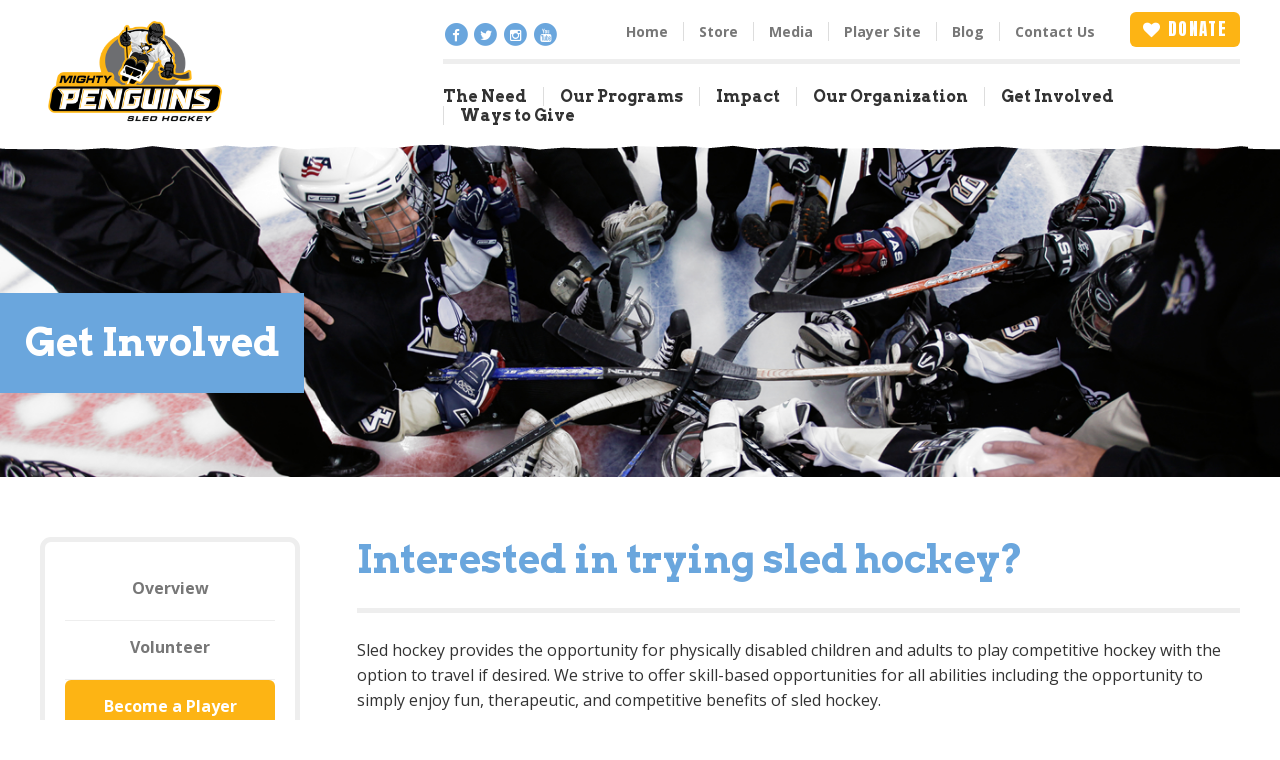

--- FILE ---
content_type: text/html; charset=UTF-8
request_url: https://penguinssledhockey.org/get-involved/become-a-player/
body_size: 18050
content:
<!DOCTYPE html>
<!--[if lt IE 7]>      <html class="no-js lt-ie9 lt-ie8 lt-ie7"> <![endif]-->
<!--[if IE 7]>         <html class="no-js lt-ie9 lt-ie8"> <![endif]-->
<!--[if IE 8]>         <html class="no-js lt-ie9"> <![endif]-->
<!--[if gt IE 8]><!--> <html class="no-js"> <!--<![endif]-->
<head> <script type="text/javascript">
/* <![CDATA[ */
 var gform;gform||(document.addEventListener("gform_main_scripts_loaded",function(){gform.scriptsLoaded=!0}),window.addEventListener("DOMContentLoaded",function(){gform.domLoaded=!0}),gform={domLoaded:!1,scriptsLoaded:!1,initializeOnLoaded:function(o){gform.domLoaded&&gform.scriptsLoaded?o():!gform.domLoaded&&gform.scriptsLoaded?window.addEventListener("DOMContentLoaded",o):document.addEventListener("gform_main_scripts_loaded",o)},hooks:{action:{},filter:{}},addAction:function(o,n,r,t){gform.addHook("action",o,n,r,t)},addFilter:function(o,n,r,t){gform.addHook("filter",o,n,r,t)},doAction:function(o){gform.doHook("action",o,arguments)},applyFilters:function(o){return gform.doHook("filter",o,arguments)},removeAction:function(o,n){gform.removeHook("action",o,n)},removeFilter:function(o,n,r){gform.removeHook("filter",o,n,r)},addHook:function(o,n,r,t,i){null==gform.hooks[o][n]&&(gform.hooks[o][n]=[]);var e=gform.hooks[o][n];null==i&&(i=n+"_"+e.length),gform.hooks[o][n].push({tag:i,callable:r,priority:t=null==t?10:t})},doHook:function(n,o,r){var t;if(r=Array.prototype.slice.call(r,1),null!=gform.hooks[n][o]&&((o=gform.hooks[n][o]).sort(function(o,n){return o.priority-n.priority}),o.forEach(function(o){"function"!=typeof(t=o.callable)&&(t=window[t]),"action"==n?t.apply(null,r):r[0]=t.apply(null,r)})),"filter"==n)return r[0]},removeHook:function(o,n,t,i){var r;null!=gform.hooks[o][n]&&(r=(r=gform.hooks[o][n]).filter(function(o,n,r){return!!(null!=i&&i!=o.tag||null!=t&&t!=o.priority)}),gform.hooks[o][n]=r)}}); 
/* ]]> */
</script>

	<meta charset="utf-8">
	<meta http-equiv="X-UA-Compatible" content="IE=edge">
	<meta name="viewport" content="width=device-width, initial-scale=1">
	<link rel="profile" href="http://gmpg.org/xfn/11">
	<link rel="pingback" href="https://penguinssledhockey.org/xmlrpc.php">
	<title>Become a Player &#8211; Mighty Penguins</title>
<meta name='robots' content='max-image-preview:large' />
	<style>img:is([sizes="auto" i], [sizes^="auto," i]) { contain-intrinsic-size: 3000px 1500px }</style>
	<link rel='dns-prefetch' href='//js.stripe.com' />
<link rel="alternate" type="application/rss+xml" title="Mighty Penguins &raquo; Feed" href="https://penguinssledhockey.org/feed/" />
<link rel="alternate" type="application/rss+xml" title="Mighty Penguins &raquo; Comments Feed" href="https://penguinssledhockey.org/comments/feed/" />
<link rel="alternate" type="application/rss+xml" title="Mighty Penguins &raquo; Become a Player Comments Feed" href="https://penguinssledhockey.org/get-involved/become-a-player/feed/" />
<script type="text/javascript">
/* <![CDATA[ */
window._wpemojiSettings = {"baseUrl":"https:\/\/s.w.org\/images\/core\/emoji\/16.0.1\/72x72\/","ext":".png","svgUrl":"https:\/\/s.w.org\/images\/core\/emoji\/16.0.1\/svg\/","svgExt":".svg","source":{"concatemoji":"https:\/\/penguinssledhockey.org\/wp-includes\/js\/wp-emoji-release.min.js?ver=6.8.3"}};
/*! This file is auto-generated */
!function(s,n){var o,i,e;function c(e){try{var t={supportTests:e,timestamp:(new Date).valueOf()};sessionStorage.setItem(o,JSON.stringify(t))}catch(e){}}function p(e,t,n){e.clearRect(0,0,e.canvas.width,e.canvas.height),e.fillText(t,0,0);var t=new Uint32Array(e.getImageData(0,0,e.canvas.width,e.canvas.height).data),a=(e.clearRect(0,0,e.canvas.width,e.canvas.height),e.fillText(n,0,0),new Uint32Array(e.getImageData(0,0,e.canvas.width,e.canvas.height).data));return t.every(function(e,t){return e===a[t]})}function u(e,t){e.clearRect(0,0,e.canvas.width,e.canvas.height),e.fillText(t,0,0);for(var n=e.getImageData(16,16,1,1),a=0;a<n.data.length;a++)if(0!==n.data[a])return!1;return!0}function f(e,t,n,a){switch(t){case"flag":return n(e,"\ud83c\udff3\ufe0f\u200d\u26a7\ufe0f","\ud83c\udff3\ufe0f\u200b\u26a7\ufe0f")?!1:!n(e,"\ud83c\udde8\ud83c\uddf6","\ud83c\udde8\u200b\ud83c\uddf6")&&!n(e,"\ud83c\udff4\udb40\udc67\udb40\udc62\udb40\udc65\udb40\udc6e\udb40\udc67\udb40\udc7f","\ud83c\udff4\u200b\udb40\udc67\u200b\udb40\udc62\u200b\udb40\udc65\u200b\udb40\udc6e\u200b\udb40\udc67\u200b\udb40\udc7f");case"emoji":return!a(e,"\ud83e\udedf")}return!1}function g(e,t,n,a){var r="undefined"!=typeof WorkerGlobalScope&&self instanceof WorkerGlobalScope?new OffscreenCanvas(300,150):s.createElement("canvas"),o=r.getContext("2d",{willReadFrequently:!0}),i=(o.textBaseline="top",o.font="600 32px Arial",{});return e.forEach(function(e){i[e]=t(o,e,n,a)}),i}function t(e){var t=s.createElement("script");t.src=e,t.defer=!0,s.head.appendChild(t)}"undefined"!=typeof Promise&&(o="wpEmojiSettingsSupports",i=["flag","emoji"],n.supports={everything:!0,everythingExceptFlag:!0},e=new Promise(function(e){s.addEventListener("DOMContentLoaded",e,{once:!0})}),new Promise(function(t){var n=function(){try{var e=JSON.parse(sessionStorage.getItem(o));if("object"==typeof e&&"number"==typeof e.timestamp&&(new Date).valueOf()<e.timestamp+604800&&"object"==typeof e.supportTests)return e.supportTests}catch(e){}return null}();if(!n){if("undefined"!=typeof Worker&&"undefined"!=typeof OffscreenCanvas&&"undefined"!=typeof URL&&URL.createObjectURL&&"undefined"!=typeof Blob)try{var e="postMessage("+g.toString()+"("+[JSON.stringify(i),f.toString(),p.toString(),u.toString()].join(",")+"));",a=new Blob([e],{type:"text/javascript"}),r=new Worker(URL.createObjectURL(a),{name:"wpTestEmojiSupports"});return void(r.onmessage=function(e){c(n=e.data),r.terminate(),t(n)})}catch(e){}c(n=g(i,f,p,u))}t(n)}).then(function(e){for(var t in e)n.supports[t]=e[t],n.supports.everything=n.supports.everything&&n.supports[t],"flag"!==t&&(n.supports.everythingExceptFlag=n.supports.everythingExceptFlag&&n.supports[t]);n.supports.everythingExceptFlag=n.supports.everythingExceptFlag&&!n.supports.flag,n.DOMReady=!1,n.readyCallback=function(){n.DOMReady=!0}}).then(function(){return e}).then(function(){var e;n.supports.everything||(n.readyCallback(),(e=n.source||{}).concatemoji?t(e.concatemoji):e.wpemoji&&e.twemoji&&(t(e.twemoji),t(e.wpemoji)))}))}((window,document),window._wpemojiSettings);
/* ]]> */
</script>
<style id='wp-emoji-styles-inline-css' type='text/css'>

	img.wp-smiley, img.emoji {
		display: inline !important;
		border: none !important;
		box-shadow: none !important;
		height: 1em !important;
		width: 1em !important;
		margin: 0 0.07em !important;
		vertical-align: -0.1em !important;
		background: none !important;
		padding: 0 !important;
	}
</style>
<link rel='stylesheet' id='wp-block-library-css' href='https://penguinssledhockey.org/wp-includes/css/dist/block-library/style.min.css?ver=6.8.3' type='text/css' media='all' />
<style id='classic-theme-styles-inline-css' type='text/css'>
/*! This file is auto-generated */
.wp-block-button__link{color:#fff;background-color:#32373c;border-radius:9999px;box-shadow:none;text-decoration:none;padding:calc(.667em + 2px) calc(1.333em + 2px);font-size:1.125em}.wp-block-file__button{background:#32373c;color:#fff;text-decoration:none}
</style>
<style id='global-styles-inline-css' type='text/css'>
:root{--wp--preset--aspect-ratio--square: 1;--wp--preset--aspect-ratio--4-3: 4/3;--wp--preset--aspect-ratio--3-4: 3/4;--wp--preset--aspect-ratio--3-2: 3/2;--wp--preset--aspect-ratio--2-3: 2/3;--wp--preset--aspect-ratio--16-9: 16/9;--wp--preset--aspect-ratio--9-16: 9/16;--wp--preset--color--black: #000000;--wp--preset--color--cyan-bluish-gray: #abb8c3;--wp--preset--color--white: #ffffff;--wp--preset--color--pale-pink: #f78da7;--wp--preset--color--vivid-red: #cf2e2e;--wp--preset--color--luminous-vivid-orange: #ff6900;--wp--preset--color--luminous-vivid-amber: #fcb900;--wp--preset--color--light-green-cyan: #7bdcb5;--wp--preset--color--vivid-green-cyan: #00d084;--wp--preset--color--pale-cyan-blue: #8ed1fc;--wp--preset--color--vivid-cyan-blue: #0693e3;--wp--preset--color--vivid-purple: #9b51e0;--wp--preset--gradient--vivid-cyan-blue-to-vivid-purple: linear-gradient(135deg,rgba(6,147,227,1) 0%,rgb(155,81,224) 100%);--wp--preset--gradient--light-green-cyan-to-vivid-green-cyan: linear-gradient(135deg,rgb(122,220,180) 0%,rgb(0,208,130) 100%);--wp--preset--gradient--luminous-vivid-amber-to-luminous-vivid-orange: linear-gradient(135deg,rgba(252,185,0,1) 0%,rgba(255,105,0,1) 100%);--wp--preset--gradient--luminous-vivid-orange-to-vivid-red: linear-gradient(135deg,rgba(255,105,0,1) 0%,rgb(207,46,46) 100%);--wp--preset--gradient--very-light-gray-to-cyan-bluish-gray: linear-gradient(135deg,rgb(238,238,238) 0%,rgb(169,184,195) 100%);--wp--preset--gradient--cool-to-warm-spectrum: linear-gradient(135deg,rgb(74,234,220) 0%,rgb(151,120,209) 20%,rgb(207,42,186) 40%,rgb(238,44,130) 60%,rgb(251,105,98) 80%,rgb(254,248,76) 100%);--wp--preset--gradient--blush-light-purple: linear-gradient(135deg,rgb(255,206,236) 0%,rgb(152,150,240) 100%);--wp--preset--gradient--blush-bordeaux: linear-gradient(135deg,rgb(254,205,165) 0%,rgb(254,45,45) 50%,rgb(107,0,62) 100%);--wp--preset--gradient--luminous-dusk: linear-gradient(135deg,rgb(255,203,112) 0%,rgb(199,81,192) 50%,rgb(65,88,208) 100%);--wp--preset--gradient--pale-ocean: linear-gradient(135deg,rgb(255,245,203) 0%,rgb(182,227,212) 50%,rgb(51,167,181) 100%);--wp--preset--gradient--electric-grass: linear-gradient(135deg,rgb(202,248,128) 0%,rgb(113,206,126) 100%);--wp--preset--gradient--midnight: linear-gradient(135deg,rgb(2,3,129) 0%,rgb(40,116,252) 100%);--wp--preset--font-size--small: 13px;--wp--preset--font-size--medium: 20px;--wp--preset--font-size--large: 36px;--wp--preset--font-size--x-large: 42px;--wp--preset--spacing--20: 0.44rem;--wp--preset--spacing--30: 0.67rem;--wp--preset--spacing--40: 1rem;--wp--preset--spacing--50: 1.5rem;--wp--preset--spacing--60: 2.25rem;--wp--preset--spacing--70: 3.38rem;--wp--preset--spacing--80: 5.06rem;--wp--preset--shadow--natural: 6px 6px 9px rgba(0, 0, 0, 0.2);--wp--preset--shadow--deep: 12px 12px 50px rgba(0, 0, 0, 0.4);--wp--preset--shadow--sharp: 6px 6px 0px rgba(0, 0, 0, 0.2);--wp--preset--shadow--outlined: 6px 6px 0px -3px rgba(255, 255, 255, 1), 6px 6px rgba(0, 0, 0, 1);--wp--preset--shadow--crisp: 6px 6px 0px rgba(0, 0, 0, 1);}:where(.is-layout-flex){gap: 0.5em;}:where(.is-layout-grid){gap: 0.5em;}body .is-layout-flex{display: flex;}.is-layout-flex{flex-wrap: wrap;align-items: center;}.is-layout-flex > :is(*, div){margin: 0;}body .is-layout-grid{display: grid;}.is-layout-grid > :is(*, div){margin: 0;}:where(.wp-block-columns.is-layout-flex){gap: 2em;}:where(.wp-block-columns.is-layout-grid){gap: 2em;}:where(.wp-block-post-template.is-layout-flex){gap: 1.25em;}:where(.wp-block-post-template.is-layout-grid){gap: 1.25em;}.has-black-color{color: var(--wp--preset--color--black) !important;}.has-cyan-bluish-gray-color{color: var(--wp--preset--color--cyan-bluish-gray) !important;}.has-white-color{color: var(--wp--preset--color--white) !important;}.has-pale-pink-color{color: var(--wp--preset--color--pale-pink) !important;}.has-vivid-red-color{color: var(--wp--preset--color--vivid-red) !important;}.has-luminous-vivid-orange-color{color: var(--wp--preset--color--luminous-vivid-orange) !important;}.has-luminous-vivid-amber-color{color: var(--wp--preset--color--luminous-vivid-amber) !important;}.has-light-green-cyan-color{color: var(--wp--preset--color--light-green-cyan) !important;}.has-vivid-green-cyan-color{color: var(--wp--preset--color--vivid-green-cyan) !important;}.has-pale-cyan-blue-color{color: var(--wp--preset--color--pale-cyan-blue) !important;}.has-vivid-cyan-blue-color{color: var(--wp--preset--color--vivid-cyan-blue) !important;}.has-vivid-purple-color{color: var(--wp--preset--color--vivid-purple) !important;}.has-black-background-color{background-color: var(--wp--preset--color--black) !important;}.has-cyan-bluish-gray-background-color{background-color: var(--wp--preset--color--cyan-bluish-gray) !important;}.has-white-background-color{background-color: var(--wp--preset--color--white) !important;}.has-pale-pink-background-color{background-color: var(--wp--preset--color--pale-pink) !important;}.has-vivid-red-background-color{background-color: var(--wp--preset--color--vivid-red) !important;}.has-luminous-vivid-orange-background-color{background-color: var(--wp--preset--color--luminous-vivid-orange) !important;}.has-luminous-vivid-amber-background-color{background-color: var(--wp--preset--color--luminous-vivid-amber) !important;}.has-light-green-cyan-background-color{background-color: var(--wp--preset--color--light-green-cyan) !important;}.has-vivid-green-cyan-background-color{background-color: var(--wp--preset--color--vivid-green-cyan) !important;}.has-pale-cyan-blue-background-color{background-color: var(--wp--preset--color--pale-cyan-blue) !important;}.has-vivid-cyan-blue-background-color{background-color: var(--wp--preset--color--vivid-cyan-blue) !important;}.has-vivid-purple-background-color{background-color: var(--wp--preset--color--vivid-purple) !important;}.has-black-border-color{border-color: var(--wp--preset--color--black) !important;}.has-cyan-bluish-gray-border-color{border-color: var(--wp--preset--color--cyan-bluish-gray) !important;}.has-white-border-color{border-color: var(--wp--preset--color--white) !important;}.has-pale-pink-border-color{border-color: var(--wp--preset--color--pale-pink) !important;}.has-vivid-red-border-color{border-color: var(--wp--preset--color--vivid-red) !important;}.has-luminous-vivid-orange-border-color{border-color: var(--wp--preset--color--luminous-vivid-orange) !important;}.has-luminous-vivid-amber-border-color{border-color: var(--wp--preset--color--luminous-vivid-amber) !important;}.has-light-green-cyan-border-color{border-color: var(--wp--preset--color--light-green-cyan) !important;}.has-vivid-green-cyan-border-color{border-color: var(--wp--preset--color--vivid-green-cyan) !important;}.has-pale-cyan-blue-border-color{border-color: var(--wp--preset--color--pale-cyan-blue) !important;}.has-vivid-cyan-blue-border-color{border-color: var(--wp--preset--color--vivid-cyan-blue) !important;}.has-vivid-purple-border-color{border-color: var(--wp--preset--color--vivid-purple) !important;}.has-vivid-cyan-blue-to-vivid-purple-gradient-background{background: var(--wp--preset--gradient--vivid-cyan-blue-to-vivid-purple) !important;}.has-light-green-cyan-to-vivid-green-cyan-gradient-background{background: var(--wp--preset--gradient--light-green-cyan-to-vivid-green-cyan) !important;}.has-luminous-vivid-amber-to-luminous-vivid-orange-gradient-background{background: var(--wp--preset--gradient--luminous-vivid-amber-to-luminous-vivid-orange) !important;}.has-luminous-vivid-orange-to-vivid-red-gradient-background{background: var(--wp--preset--gradient--luminous-vivid-orange-to-vivid-red) !important;}.has-very-light-gray-to-cyan-bluish-gray-gradient-background{background: var(--wp--preset--gradient--very-light-gray-to-cyan-bluish-gray) !important;}.has-cool-to-warm-spectrum-gradient-background{background: var(--wp--preset--gradient--cool-to-warm-spectrum) !important;}.has-blush-light-purple-gradient-background{background: var(--wp--preset--gradient--blush-light-purple) !important;}.has-blush-bordeaux-gradient-background{background: var(--wp--preset--gradient--blush-bordeaux) !important;}.has-luminous-dusk-gradient-background{background: var(--wp--preset--gradient--luminous-dusk) !important;}.has-pale-ocean-gradient-background{background: var(--wp--preset--gradient--pale-ocean) !important;}.has-electric-grass-gradient-background{background: var(--wp--preset--gradient--electric-grass) !important;}.has-midnight-gradient-background{background: var(--wp--preset--gradient--midnight) !important;}.has-small-font-size{font-size: var(--wp--preset--font-size--small) !important;}.has-medium-font-size{font-size: var(--wp--preset--font-size--medium) !important;}.has-large-font-size{font-size: var(--wp--preset--font-size--large) !important;}.has-x-large-font-size{font-size: var(--wp--preset--font-size--x-large) !important;}
:where(.wp-block-post-template.is-layout-flex){gap: 1.25em;}:where(.wp-block-post-template.is-layout-grid){gap: 1.25em;}
:where(.wp-block-columns.is-layout-flex){gap: 2em;}:where(.wp-block-columns.is-layout-grid){gap: 2em;}
:root :where(.wp-block-pullquote){font-size: 1.5em;line-height: 1.6;}
</style>
<link rel='stylesheet' id='wpedon-css' href='https://penguinssledhockey.org/wp-content/plugins/easy-paypal-donation/assets/css/wpedon.css?ver=1.5.3' type='text/css' media='all' />
<link rel='stylesheet' id='iwmp-styles-css' href='https://penguinssledhockey.org/wp-content/plugins/iw-magnific-popup/includes/assets/magnific-popup.css?ver=6.8.3' type='text/css' media='all' />
<link rel='stylesheet' id='wp-components-css' href='https://penguinssledhockey.org/wp-includes/css/dist/components/style.min.css?ver=6.8.3' type='text/css' media='all' />
<link rel='stylesheet' id='godaddy-styles-css' href='https://penguinssledhockey.org/wp-content/mu-plugins/vendor/wpex/godaddy-launch/includes/Dependencies/GoDaddy/Styles/build/latest.css?ver=2.0.2' type='text/css' media='all' />
<link rel='stylesheet' id='screen-css' href='https://penguinssledhockey.org/wp-content/themes/mightypenguins/assets/css/style.css?ver=1010' type='text/css' media='all' />
<link rel='stylesheet' id='newblocks-css' href='https://penguinssledhockey.org/wp-content/themes/mightypenguins/assets/css/newblocks.css?ver=0322' type='text/css' media='all' />
<link rel='stylesheet' id='gform_basic-css' href='https://penguinssledhockey.org/wp-content/plugins/gravityforms/assets/css/dist/basic.min.css?ver=2.6.9' type='text/css' media='all' />
<link rel='stylesheet' id='gform_theme_components-css' href='https://penguinssledhockey.org/wp-content/plugins/gravityforms/assets/css/dist/theme-components.min.css?ver=2.6.9' type='text/css' media='all' />
<link rel='stylesheet' id='gform_theme_ie11-css' href='https://penguinssledhockey.org/wp-content/plugins/gravityforms/assets/css/dist/theme-ie11.min.css?ver=2.6.9' type='text/css' media='all' />
<link rel='stylesheet' id='gform_theme-css' href='https://penguinssledhockey.org/wp-content/plugins/gravityforms/assets/css/dist/theme.min.css?ver=2.6.9' type='text/css' media='all' />
<script type="text/javascript" src="https://penguinssledhockey.org/wp-includes/js/jquery/jquery.min.js?ver=3.7.1" id="jquery-core-js"></script>
<script type="text/javascript" src="https://penguinssledhockey.org/wp-includes/js/jquery/jquery-migrate.min.js?ver=3.4.1" id="jquery-migrate-js"></script>
<script type="text/javascript" src="https://penguinssledhockey.org/wp-content/themes/mightypenguins/assets/js/dev/modernizr.js?ver=6.8.3" id="modernizr-js"></script>
<script type="text/javascript" defer='defer' src="https://penguinssledhockey.org/wp-content/plugins/gravityforms/js/jquery.json.min.js?ver=2.6.9" id="gform_json-js"></script>
<script type="text/javascript" id="gform_gravityforms-js-extra">
/* <![CDATA[ */
var gf_global = {"gf_currency_config":{"name":"U.S. Dollar","symbol_left":"$","symbol_right":"","symbol_padding":"","thousand_separator":",","decimal_separator":".","decimals":2,"code":"USD"},"base_url":"https:\/\/penguinssledhockey.org\/wp-content\/plugins\/gravityforms","number_formats":[],"spinnerUrl":"https:\/\/penguinssledhockey.org\/wp-content\/plugins\/gravityforms\/images\/spinner.svg","strings":{"newRowAdded":"New row added.","rowRemoved":"Row removed","formSaved":"The form has been saved.  The content contains the link to return and complete the form."}};
var gform_i18n = {"datepicker":{"days":{"monday":"Mon","tuesday":"Tue","wednesday":"Wed","thursday":"Thu","friday":"Fri","saturday":"Sat","sunday":"Sun"},"months":{"january":"January","february":"February","march":"March","april":"April","may":"May","june":"June","july":"July","august":"August","september":"September","october":"October","november":"November","december":"December"},"firstDay":1,"iconText":"Select date"}};
var gf_legacy_multi = {"4":""};
var gform_gravityforms = {"strings":{"invalid_file_extension":"This type of file is not allowed. Must be one of the following:","delete_file":"Delete this file","in_progress":"in progress","file_exceeds_limit":"File exceeds size limit","illegal_extension":"This type of file is not allowed.","max_reached":"Maximum number of files reached","unknown_error":"There was a problem while saving the file on the server","currently_uploading":"Please wait for the uploading to complete","cancel":"Cancel","cancel_upload":"Cancel this upload","cancelled":"Cancelled"},"vars":{"images_url":"https:\/\/penguinssledhockey.org\/wp-content\/plugins\/gravityforms\/images"}};
/* ]]> */
</script>
<script type="text/javascript" id="gform_gravityforms-js-before">
/* <![CDATA[ */
var gform;gform||(document.addEventListener("gform_main_scripts_loaded",function(){gform.scriptsLoaded=!0}),window.addEventListener("DOMContentLoaded",function(){gform.domLoaded=!0}),gform={domLoaded:!1,scriptsLoaded:!1,initializeOnLoaded:function(o){gform.domLoaded&&gform.scriptsLoaded?o():!gform.domLoaded&&gform.scriptsLoaded?window.addEventListener("DOMContentLoaded",o):document.addEventListener("gform_main_scripts_loaded",o)},hooks:{action:{},filter:{}},addAction:function(o,n,r,t){gform.addHook("action",o,n,r,t)},addFilter:function(o,n,r,t){gform.addHook("filter",o,n,r,t)},doAction:function(o){gform.doHook("action",o,arguments)},applyFilters:function(o){return gform.doHook("filter",o,arguments)},removeAction:function(o,n){gform.removeHook("action",o,n)},removeFilter:function(o,n,r){gform.removeHook("filter",o,n,r)},addHook:function(o,n,r,t,i){null==gform.hooks[o][n]&&(gform.hooks[o][n]=[]);var e=gform.hooks[o][n];null==i&&(i=n+"_"+e.length),gform.hooks[o][n].push({tag:i,callable:r,priority:t=null==t?10:t})},doHook:function(n,o,r){var t;if(r=Array.prototype.slice.call(r,1),null!=gform.hooks[n][o]&&((o=gform.hooks[n][o]).sort(function(o,n){return o.priority-n.priority}),o.forEach(function(o){"function"!=typeof(t=o.callable)&&(t=window[t]),"action"==n?t.apply(null,r):r[0]=t.apply(null,r)})),"filter"==n)return r[0]},removeHook:function(o,n,t,i){var r;null!=gform.hooks[o][n]&&(r=(r=gform.hooks[o][n]).filter(function(o,n,r){return!!(null!=i&&i!=o.tag||null!=t&&t!=o.priority)}),gform.hooks[o][n]=r)}});
/* ]]> */
</script>
<script type="text/javascript" defer='defer' src="https://penguinssledhockey.org/wp-content/plugins/gravityforms/js/gravityforms.min.js?ver=2.6.9" id="gform_gravityforms-js"></script>
<script type="text/javascript" id="gform_conditional_logic-js-extra">
/* <![CDATA[ */
var gf_legacy = {"is_legacy":""};
/* ]]> */
</script>
<script type="text/javascript" defer='defer' src="https://penguinssledhockey.org/wp-content/plugins/gravityforms/js/conditional_logic.min.js?ver=2.6.9" id="gform_conditional_logic-js"></script>
<link rel="https://api.w.org/" href="https://penguinssledhockey.org/wp-json/" /><link rel="alternate" title="JSON" type="application/json" href="https://penguinssledhockey.org/wp-json/wp/v2/pages/87" /><link rel="EditURI" type="application/rsd+xml" title="RSD" href="https://penguinssledhockey.org/xmlrpc.php?rsd" />
<meta name="generator" content="WordPress 6.8.3" />
<link rel="canonical" href="https://penguinssledhockey.org/get-involved/become-a-player/" />
<link rel='shortlink' href='https://penguinssledhockey.org/?p=87' />
<link rel="alternate" title="oEmbed (JSON)" type="application/json+oembed" href="https://penguinssledhockey.org/wp-json/oembed/1.0/embed?url=https%3A%2F%2Fpenguinssledhockey.org%2Fget-involved%2Fbecome-a-player%2F" />
<link rel="alternate" title="oEmbed (XML)" type="text/xml+oembed" href="https://penguinssledhockey.org/wp-json/oembed/1.0/embed?url=https%3A%2F%2Fpenguinssledhockey.org%2Fget-involved%2Fbecome-a-player%2F&#038;format=xml" />
<style type="text/css">.recentcomments a{display:inline !important;padding:0 !important;margin:0 !important;}</style><link rel="icon" href="https://penguinssledhockey.org/wp-content/uploads/2025/06/MP-website-icon-10b-150x150.png" sizes="32x32" />
<link rel="icon" href="https://penguinssledhockey.org/wp-content/uploads/2025/06/MP-website-icon-10b.png" sizes="192x192" />
<link rel="apple-touch-icon" href="https://penguinssledhockey.org/wp-content/uploads/2025/06/MP-website-icon-10b.png" />
<meta name="msapplication-TileImage" content="https://penguinssledhockey.org/wp-content/uploads/2025/06/MP-website-icon-10b.png" />
</head>

<body class="wp-singular page-template-default page page-id-87 page-child parent-pageid-31 wp-theme-mightypenguins">
<!--[if lt IE 8]>
<div class="browsehappy">
	<p>You are using an <strong>outdated</strong> browser. Please <a href="http://browsehappy.com/" target="_blank" rel="nofollow">upgrade your browser</a> to improve your experience.</p>
</div>
<![endif]-->

<div id="site-wrap">
	<div id="canvas">

		<a class="skip-link screen-reader-text" href="#content">Skip to content</a>

		<div class="mobile-head">
			<a href="#" class="icon-menu toggle-nav"><i class="fa fa-bars"></i><span class="screen-reader-text">Menu</span></a>
			<a href="#" class="icon-location toggle-contact"><i class="fa fa-map-marker"></i><span class="screen-reader-text">Contact/Location</span></a>
		</div>

		<nav id="mobile-nav" class="mobile-nav" role="navigation">
			<ul>
				<li id="menu-item-16" class="menu-item menu-item-type-post_type menu-item-object-page menu-item-home menu-item-16"><a href="https://penguinssledhockey.org/">Home</a></li>
<li id="menu-item-954" class="menu-item menu-item-type-custom menu-item-object-custom menu-item-954"><a target="_blank" href="https://tshq.bluesombrero.com/Default.aspx?tabid=1258540&#038;subctl=fanwear#/page/1">Store</a></li>
<li id="menu-item-358" class="menu-item menu-item-type-post_type menu-item-object-page menu-item-358"><a href="https://penguinssledhockey.org/press/">Media</a></li>
<li id="menu-item-441" class="menu-item menu-item-type-custom menu-item-object-custom menu-item-441"><a target="_blank" href="http://teamsite.penguinssledhockey.org/">Player Site</a></li>
<li id="menu-item-14" class="menu-item menu-item-type-post_type menu-item-object-page menu-item-14"><a href="https://penguinssledhockey.org/blog/">Blog</a></li>
<li id="menu-item-13" class="menu-item menu-item-type-post_type menu-item-object-page menu-item-13"><a href="https://penguinssledhockey.org/contact-us/">Contact Us</a></li>
			</ul>
			<ul>
				<li id="menu-item-1761" class="menu-item menu-item-type-post_type menu-item-object-page menu-item-1761"><a href="https://penguinssledhockey.org/the-need/">The Need</a></li>
<li id="menu-item-1762" class="menu-item menu-item-type-post_type menu-item-object-page menu-item-1762"><a href="https://penguinssledhockey.org/our-programs/">Our Programs</a></li>
<li id="menu-item-1763" class="menu-item menu-item-type-post_type menu-item-object-page menu-item-1763"><a href="https://penguinssledhockey.org/impact/">Impact</a></li>
<li id="menu-item-19" class="menu-item menu-item-type-post_type menu-item-object-page menu-item-19"><a href="https://penguinssledhockey.org/our-organization/">Our Organization</a></li>
<li id="menu-item-32" class="menu-item menu-item-type-post_type menu-item-object-page current-page-ancestor menu-item-32"><a href="https://penguinssledhockey.org/get-involved/">Get Involved</a></li>
<li id="menu-item-1764" class="menu-item menu-item-type-post_type menu-item-object-page menu-item-1764"><a href="https://penguinssledhockey.org/ways-to-give/">Ways to Give</a></li>
			</ul>
		</nav>

		<div id="mobile-contact" class="mobile-contact">
			<p>Contact Details</p>
		</div>

		<div id="page" class="hfeed site innerpage">

			<header id="masthead" class="site-header" role="banner">
				<div class="wrap">

					<a href="https://penguinssledhockey.org/" class="site-branding">

						<h1 class="site-title">Mighty Penguins</h1>
						<h2 class="site-description"></h2>

						<!-- .site-branding -->
					</a>

					<div class="headerRight">
						<a href="http://penguinssledhockey.org/get-involved/donate/" class="donate"> <i class="fa fa-heart"></i>Donate</a>
						<div class="headerIcons">
							<a class="fa-stack fa-lg" href="https://www.facebook.com/pages/Mighty-Penguins-Sled-Hockey/144764708970644" target="_blank">
									<i class="fa fa-circle fa-stack-2x"></i>
									<i class="fa fa-facebook fa-stack-1x fa-inverse"></i>
								</a>
								<a class="fa-stack fa-lg" href="https://twitter.com/mightypenguins" target="_blank">
								  	<i class="fa fa-circle fa-stack-2x"></i>
								  	<i class="fa fa-twitter fa-stack-1x fa-inverse"></i>
								</a>
								<a class="fa-stack fa-lg" href="https://www.instagram.com/mightypenguins/" target="_blank">
								  	<i class="fa fa-circle fa-stack-2x"></i>
								  	<i class="fa fa-instagram fa-stack-1x fa-inverse"></i>
								</a>
								<a class="fa-stack fa-lg" href="https://www.youtube.com/channel/UCVY2oll8OtPerpCecDJ-19g" target="_blank">
								  	<i class="fa fa-circle fa-stack-2x"></i>
								  	<i class="fa fa-youtube fa-stack-1x fa-inverse"></i>
								</a>
						</div>
						<nav class="top-nav" role="navigation">
							<ul>
								<li class="menu-item menu-item-type-post_type menu-item-object-page menu-item-home menu-item-16"><a href="https://penguinssledhockey.org/">Home</a></li>
<li class="menu-item menu-item-type-custom menu-item-object-custom menu-item-954"><a target="_blank" href="https://tshq.bluesombrero.com/Default.aspx?tabid=1258540&#038;subctl=fanwear#/page/1">Store</a></li>
<li class="menu-item menu-item-type-post_type menu-item-object-page menu-item-358"><a href="https://penguinssledhockey.org/press/">Media</a></li>
<li class="menu-item menu-item-type-custom menu-item-object-custom menu-item-441"><a target="_blank" href="http://teamsite.penguinssledhockey.org/">Player Site</a></li>
<li class="menu-item menu-item-type-post_type menu-item-object-page menu-item-14"><a href="https://penguinssledhockey.org/blog/">Blog</a></li>
<li class="menu-item menu-item-type-post_type menu-item-object-page menu-item-13"><a href="https://penguinssledhockey.org/contact-us/">Contact Us</a></li>
							</ul>
							<div class="clear"></div>
						</nav><!-- .top-nav -->
						<div class="clear"></div>
						<nav class="main-nav" role="navigation">
							<ul>
								<li class="menu-item menu-item-type-post_type menu-item-object-page menu-item-1761"><a href="https://penguinssledhockey.org/the-need/">The Need</a></li>
<li class="menu-item menu-item-type-post_type menu-item-object-page menu-item-1762"><a href="https://penguinssledhockey.org/our-programs/">Our Programs</a></li>
<li class="menu-item menu-item-type-post_type menu-item-object-page menu-item-1763"><a href="https://penguinssledhockey.org/impact/">Impact</a></li>
<li class="menu-item menu-item-type-post_type menu-item-object-page menu-item-19"><a href="https://penguinssledhockey.org/our-organization/">Our Organization</a></li>
<li class="menu-item menu-item-type-post_type menu-item-object-page current-page-ancestor menu-item-32"><a href="https://penguinssledhockey.org/get-involved/">Get Involved</a></li>
<li class="menu-item menu-item-type-post_type menu-item-object-page menu-item-1764"><a href="https://penguinssledhockey.org/ways-to-give/">Ways to Give</a></li>
							</ul>
							<div class="clear"></div>
						</nav><!-- .main-nav -->
					</div><!-- headerRight -->

				</div><!-- .wrap -->
			</header><!-- #masthead -->
			<div class="headerDivider"></div>

			<div id="content" class="site-content">

	
<!-- Blog Pages -->

	<header class="banner" role="banner">
		<div class="bannerWrap">
											<img src="https://penguinssledhockey.org/wp-content/uploads/2015/10/get-involved.jpg" alt="" width="1400" height="366"/>

							<span class="h1">	
				Get Involved			</span>
		</div><!-- .wrap -->
	</header><!-- .entry-header -->


	<div id="primary" class="content-area">
		<main id="main" class="site-main" role="main">
			<div class="wrap">

				<div class="entry-content">
					
					
						
<article id="post-87" class="post-87 page type-page status-publish hentry">

	<div class="">
		<h1>Interested in trying sled hockey?</h1>
<p>Sled hockey provides the opportunity for physically disabled children and adults to play competitive hockey with the option to travel if desired. We strive to offer skill-based opportunities for all abilities including the opportunity to simply enjoy fun, therapeutic, and competitive benefits of sled hockey. </p>
<h2>What is required?</h2>
<ul>
<li>Please reach out with any specific disability-related questions you may have. Questions: <a href="mailto:info@penguinssledhockey.org">info@penguinssledhockey.org</a></li>
<li>Players must be at least 5 years old or above.</li>
<li>Players sit upright in the sled bucket (seat) with their legs extended or bent in front of them. We will work with amputees to find the appropriate sled option. We have bucket options for players who need neck and back support.</li>
<li>Players are required to wear protective hockey equipment including: helmet with cage, neck guard, chest protector, elbow pads, hockey gloves, shin guards, and durable shoes/hockey boots without blades if applicable.</li>
<li>Players hold sled hockey stick(s) with picks on the end to propel their sled. If you are unable to physically propel yourself, we will add a push bar to the sled and have one of our volunteer sled pushers assist you.</li>
<li>Worried you won’t like the sled hockey? Most first-time participants are quickly hooked on sled hockey. We understand hockey is expensive and you need to try it to see if this is the sport for you. We will set up an appointment for physically disabled individuals to try sled hockey for free.</li>
</ul>
<p>&nbsp;</p>

                <div class='gf_browser_chrome gform_wrapper gravity-theme' id='gform_wrapper_4' style='display:none'><div id='gf_4' class='gform_anchor' tabindex='-1'></div><form method='post' enctype='multipart/form-data' target='gform_ajax_frame_4' id='gform_4'  action='/get-involved/become-a-player/#gf_4' >
                        <div class='gform_body gform-body'><div id='gform_fields_4' class='gform_fields top_label form_sublabel_below description_below'><fieldset id="field_4_1"  class="gfield field_sublabel_below field_description_below gfield_visibility_visible"  data-js-reload="field_4_1"><legend class='gfield_label gfield_label_before_complex'  >Name</legend><div class='ginput_complex ginput_container no_prefix has_first_name no_middle_name has_last_name no_suffix gf_name_has_2 ginput_container_name' id='input_4_1'>
                            
                            <span id='input_4_1_3_container' class='name_first' >
                                                    <input type='text' name='input_1.3' id='input_4_1_3' value='' tabindex='1001'  aria-required='false'     />
                                                    <label for='input_4_1_3' >First</label>
                                                </span>
                            
                            <span id='input_4_1_6_container' class='name_last' >
                                                    <input type='text' name='input_1.6' id='input_4_1_6' value='' tabindex='1003'  aria-required='false'     />
                                                    <label for='input_4_1_6' >Last</label>
                                                </span>
                            
                        </div></fieldset><div id="field_4_2"  class="gfield field_sublabel_below field_description_below gfield_visibility_visible"  data-js-reload="field_4_2"><label class='gfield_label' for='input_4_2' >Date of Birth</label><div class='ginput_container ginput_container_date'>
                            <input name='input_2' id='input_4_2' type='text' value='' class='datepicker mdy datepicker_no_icon gdatepicker-no-icon' tabindex='1005'  placeholder='mm/dd/yyyy' aria-describedby="input_4_2_date_format" aria-invalid="false" />
                            <span id='input_4_2_date_format' class='screen-reader-text'>MM slash DD slash YYYY</span>
                        </div>
                        <input type='hidden' id='gforms_calendar_icon_input_4_2' class='gform_hidden' value='https://penguinssledhockey.org/wp-content/plugins/gravityforms/images/datepicker/datepicker.svg'/></div><fieldset id="field_4_3"  class="gfield field_sublabel_below field_description_below gfield_visibility_visible"  data-js-reload="field_4_3"><legend class='gfield_label gfield_label_before_complex'  >Address</legend>    
                    <div class='ginput_complex ginput_container has_street has_street2 has_city has_state has_zip has_country ginput_container_address' id='input_4_3' >
                         <span class='ginput_full address_line_1 ginput_address_line_1' id='input_4_3_1_container' >
                                        <input type='text' name='input_3.1' id='input_4_3_1' value='' tabindex='1006'   aria-required='false'    />
                                        <label for='input_4_3_1' id='input_4_3_1_label' >Street Address</label>
                                    </span><span class='ginput_full address_line_2 ginput_address_line_2' id='input_4_3_2_container' >
                                        <input type='text' name='input_3.2' id='input_4_3_2' value='' tabindex='1007'    aria-required='false'   />
                                        <label for='input_4_3_2' id='input_4_3_2_label' >Address Line 2</label>
                                    </span><span class='ginput_left address_city ginput_address_city' id='input_4_3_3_container' >
                                    <input type='text' name='input_3.3' id='input_4_3_3' value='' tabindex='1008'   aria-required='false'    />
                                    <label for='input_4_3_3' id='input_4_3_3_label' >City</label>
                                 </span><span class='ginput_right address_state ginput_address_state' id='input_4_3_4_container' >
                                        <input type='text' name='input_3.4' id='input_4_3_4' value='' tabindex='1010'     aria-required='false'    />
                                        <label for='input_4_3_4' id='input_4_3_4_label' >State / Province / Region</label>
                                      </span><span class='ginput_left address_zip ginput_address_zip' id='input_4_3_5_container' >
                                    <input type='text' name='input_3.5' id='input_4_3_5' value='' tabindex='1011'   aria-required='false'    />
                                    <label for='input_4_3_5' id='input_4_3_5_label' >ZIP / Postal Code</label>
                                </span><span class='ginput_right address_country ginput_address_country' id='input_4_3_6_container' >
                                        <select name='input_3.6' id='input_4_3_6' tabindex='1012'  aria-required='false'    ><option value='' selected='selected'></option><option value='Afghanistan' >Afghanistan</option><option value='Albania' >Albania</option><option value='Algeria' >Algeria</option><option value='American Samoa' >American Samoa</option><option value='Andorra' >Andorra</option><option value='Angola' >Angola</option><option value='Anguilla' >Anguilla</option><option value='Antarctica' >Antarctica</option><option value='Antigua and Barbuda' >Antigua and Barbuda</option><option value='Argentina' >Argentina</option><option value='Armenia' >Armenia</option><option value='Aruba' >Aruba</option><option value='Australia' >Australia</option><option value='Austria' >Austria</option><option value='Azerbaijan' >Azerbaijan</option><option value='Bahamas' >Bahamas</option><option value='Bahrain' >Bahrain</option><option value='Bangladesh' >Bangladesh</option><option value='Barbados' >Barbados</option><option value='Belarus' >Belarus</option><option value='Belgium' >Belgium</option><option value='Belize' >Belize</option><option value='Benin' >Benin</option><option value='Bermuda' >Bermuda</option><option value='Bhutan' >Bhutan</option><option value='Bolivia' >Bolivia</option><option value='Bonaire, Sint Eustatius and Saba' >Bonaire, Sint Eustatius and Saba</option><option value='Bosnia and Herzegovina' >Bosnia and Herzegovina</option><option value='Botswana' >Botswana</option><option value='Bouvet Island' >Bouvet Island</option><option value='Brazil' >Brazil</option><option value='British Indian Ocean Territory' >British Indian Ocean Territory</option><option value='Brunei Darussalam' >Brunei Darussalam</option><option value='Bulgaria' >Bulgaria</option><option value='Burkina Faso' >Burkina Faso</option><option value='Burundi' >Burundi</option><option value='Cabo Verde' >Cabo Verde</option><option value='Cambodia' >Cambodia</option><option value='Cameroon' >Cameroon</option><option value='Canada' >Canada</option><option value='Cayman Islands' >Cayman Islands</option><option value='Central African Republic' >Central African Republic</option><option value='Chad' >Chad</option><option value='Chile' >Chile</option><option value='China' >China</option><option value='Christmas Island' >Christmas Island</option><option value='Cocos Islands' >Cocos Islands</option><option value='Colombia' >Colombia</option><option value='Comoros' >Comoros</option><option value='Congo' >Congo</option><option value='Congo, Democratic Republic of the' >Congo, Democratic Republic of the</option><option value='Cook Islands' >Cook Islands</option><option value='Costa Rica' >Costa Rica</option><option value='Croatia' >Croatia</option><option value='Cuba' >Cuba</option><option value='Curaçao' >Curaçao</option><option value='Cyprus' >Cyprus</option><option value='Czechia' >Czechia</option><option value='Côte d&#039;Ivoire' >Côte d&#039;Ivoire</option><option value='Denmark' >Denmark</option><option value='Djibouti' >Djibouti</option><option value='Dominica' >Dominica</option><option value='Dominican Republic' >Dominican Republic</option><option value='Ecuador' >Ecuador</option><option value='Egypt' >Egypt</option><option value='El Salvador' >El Salvador</option><option value='Equatorial Guinea' >Equatorial Guinea</option><option value='Eritrea' >Eritrea</option><option value='Estonia' >Estonia</option><option value='Eswatini' >Eswatini</option><option value='Ethiopia' >Ethiopia</option><option value='Falkland Islands' >Falkland Islands</option><option value='Faroe Islands' >Faroe Islands</option><option value='Fiji' >Fiji</option><option value='Finland' >Finland</option><option value='France' >France</option><option value='French Guiana' >French Guiana</option><option value='French Polynesia' >French Polynesia</option><option value='French Southern Territories' >French Southern Territories</option><option value='Gabon' >Gabon</option><option value='Gambia' >Gambia</option><option value='Georgia' >Georgia</option><option value='Germany' >Germany</option><option value='Ghana' >Ghana</option><option value='Gibraltar' >Gibraltar</option><option value='Greece' >Greece</option><option value='Greenland' >Greenland</option><option value='Grenada' >Grenada</option><option value='Guadeloupe' >Guadeloupe</option><option value='Guam' >Guam</option><option value='Guatemala' >Guatemala</option><option value='Guernsey' >Guernsey</option><option value='Guinea' >Guinea</option><option value='Guinea-Bissau' >Guinea-Bissau</option><option value='Guyana' >Guyana</option><option value='Haiti' >Haiti</option><option value='Heard Island and McDonald Islands' >Heard Island and McDonald Islands</option><option value='Holy See' >Holy See</option><option value='Honduras' >Honduras</option><option value='Hong Kong' >Hong Kong</option><option value='Hungary' >Hungary</option><option value='Iceland' >Iceland</option><option value='India' >India</option><option value='Indonesia' >Indonesia</option><option value='Iran' >Iran</option><option value='Iraq' >Iraq</option><option value='Ireland' >Ireland</option><option value='Isle of Man' >Isle of Man</option><option value='Israel' >Israel</option><option value='Italy' >Italy</option><option value='Jamaica' >Jamaica</option><option value='Japan' >Japan</option><option value='Jersey' >Jersey</option><option value='Jordan' >Jordan</option><option value='Kazakhstan' >Kazakhstan</option><option value='Kenya' >Kenya</option><option value='Kiribati' >Kiribati</option><option value='Korea, Democratic People&#039;s Republic of' >Korea, Democratic People&#039;s Republic of</option><option value='Korea, Republic of' >Korea, Republic of</option><option value='Kuwait' >Kuwait</option><option value='Kyrgyzstan' >Kyrgyzstan</option><option value='Lao People&#039;s Democratic Republic' >Lao People&#039;s Democratic Republic</option><option value='Latvia' >Latvia</option><option value='Lebanon' >Lebanon</option><option value='Lesotho' >Lesotho</option><option value='Liberia' >Liberia</option><option value='Libya' >Libya</option><option value='Liechtenstein' >Liechtenstein</option><option value='Lithuania' >Lithuania</option><option value='Luxembourg' >Luxembourg</option><option value='Macao' >Macao</option><option value='Madagascar' >Madagascar</option><option value='Malawi' >Malawi</option><option value='Malaysia' >Malaysia</option><option value='Maldives' >Maldives</option><option value='Mali' >Mali</option><option value='Malta' >Malta</option><option value='Marshall Islands' >Marshall Islands</option><option value='Martinique' >Martinique</option><option value='Mauritania' >Mauritania</option><option value='Mauritius' >Mauritius</option><option value='Mayotte' >Mayotte</option><option value='Mexico' >Mexico</option><option value='Micronesia' >Micronesia</option><option value='Moldova' >Moldova</option><option value='Monaco' >Monaco</option><option value='Mongolia' >Mongolia</option><option value='Montenegro' >Montenegro</option><option value='Montserrat' >Montserrat</option><option value='Morocco' >Morocco</option><option value='Mozambique' >Mozambique</option><option value='Myanmar' >Myanmar</option><option value='Namibia' >Namibia</option><option value='Nauru' >Nauru</option><option value='Nepal' >Nepal</option><option value='Netherlands' >Netherlands</option><option value='New Caledonia' >New Caledonia</option><option value='New Zealand' >New Zealand</option><option value='Nicaragua' >Nicaragua</option><option value='Niger' >Niger</option><option value='Nigeria' >Nigeria</option><option value='Niue' >Niue</option><option value='Norfolk Island' >Norfolk Island</option><option value='North Macedonia' >North Macedonia</option><option value='Northern Mariana Islands' >Northern Mariana Islands</option><option value='Norway' >Norway</option><option value='Oman' >Oman</option><option value='Pakistan' >Pakistan</option><option value='Palau' >Palau</option><option value='Palestine, State of' >Palestine, State of</option><option value='Panama' >Panama</option><option value='Papua New Guinea' >Papua New Guinea</option><option value='Paraguay' >Paraguay</option><option value='Peru' >Peru</option><option value='Philippines' >Philippines</option><option value='Pitcairn' >Pitcairn</option><option value='Poland' >Poland</option><option value='Portugal' >Portugal</option><option value='Puerto Rico' >Puerto Rico</option><option value='Qatar' >Qatar</option><option value='Romania' >Romania</option><option value='Russian Federation' >Russian Federation</option><option value='Rwanda' >Rwanda</option><option value='Réunion' >Réunion</option><option value='Saint Barthélemy' >Saint Barthélemy</option><option value='Saint Helena, Ascension and Tristan da Cunha' >Saint Helena, Ascension and Tristan da Cunha</option><option value='Saint Kitts and Nevis' >Saint Kitts and Nevis</option><option value='Saint Lucia' >Saint Lucia</option><option value='Saint Martin' >Saint Martin</option><option value='Saint Pierre and Miquelon' >Saint Pierre and Miquelon</option><option value='Saint Vincent and the Grenadines' >Saint Vincent and the Grenadines</option><option value='Samoa' >Samoa</option><option value='San Marino' >San Marino</option><option value='Sao Tome and Principe' >Sao Tome and Principe</option><option value='Saudi Arabia' >Saudi Arabia</option><option value='Senegal' >Senegal</option><option value='Serbia' >Serbia</option><option value='Seychelles' >Seychelles</option><option value='Sierra Leone' >Sierra Leone</option><option value='Singapore' >Singapore</option><option value='Sint Maarten' >Sint Maarten</option><option value='Slovakia' >Slovakia</option><option value='Slovenia' >Slovenia</option><option value='Solomon Islands' >Solomon Islands</option><option value='Somalia' >Somalia</option><option value='South Africa' >South Africa</option><option value='South Georgia and the South Sandwich Islands' >South Georgia and the South Sandwich Islands</option><option value='South Sudan' >South Sudan</option><option value='Spain' >Spain</option><option value='Sri Lanka' >Sri Lanka</option><option value='Sudan' >Sudan</option><option value='Suriname' >Suriname</option><option value='Svalbard and Jan Mayen' >Svalbard and Jan Mayen</option><option value='Sweden' >Sweden</option><option value='Switzerland' >Switzerland</option><option value='Syria Arab Republic' >Syria Arab Republic</option><option value='Taiwan' >Taiwan</option><option value='Tajikistan' >Tajikistan</option><option value='Tanzania, the United Republic of' >Tanzania, the United Republic of</option><option value='Thailand' >Thailand</option><option value='Timor-Leste' >Timor-Leste</option><option value='Togo' >Togo</option><option value='Tokelau' >Tokelau</option><option value='Tonga' >Tonga</option><option value='Trinidad and Tobago' >Trinidad and Tobago</option><option value='Tunisia' >Tunisia</option><option value='Turkmenistan' >Turkmenistan</option><option value='Turks and Caicos Islands' >Turks and Caicos Islands</option><option value='Tuvalu' >Tuvalu</option><option value='Türkiye' >Türkiye</option><option value='US Minor Outlying Islands' >US Minor Outlying Islands</option><option value='Uganda' >Uganda</option><option value='Ukraine' >Ukraine</option><option value='United Arab Emirates' >United Arab Emirates</option><option value='United Kingdom' >United Kingdom</option><option value='United States' >United States</option><option value='Uruguay' >Uruguay</option><option value='Uzbekistan' >Uzbekistan</option><option value='Vanuatu' >Vanuatu</option><option value='Venezuela' >Venezuela</option><option value='Viet Nam' >Viet Nam</option><option value='Virgin Islands, British' >Virgin Islands, British</option><option value='Virgin Islands, U.S.' >Virgin Islands, U.S.</option><option value='Wallis and Futuna' >Wallis and Futuna</option><option value='Western Sahara' >Western Sahara</option><option value='Yemen' >Yemen</option><option value='Zambia' >Zambia</option><option value='Zimbabwe' >Zimbabwe</option><option value='Åland Islands' >Åland Islands</option></select>
                                        <label for='input_4_3_6' id='input_4_3_6_label' >Country</label>
                                    </span>
                    <div class='gf_clear gf_clear_complex'></div>
                </div></fieldset><div id="field_4_4"  class="gfield field_sublabel_below field_description_below gfield_visibility_visible"  data-js-reload="field_4_4"><label class='gfield_label' for='input_4_4' >Phone</label><div class='ginput_container ginput_container_phone'><input name='input_4' id='input_4_4' type='text' value='' class='large' tabindex='1013'   aria-invalid="false"   /></div></div><div id="field_4_5"  class="gfield field_sublabel_below field_description_below gfield_visibility_visible"  data-js-reload="field_4_5"><label class='gfield_label' for='input_4_5' >Email</label><div class='ginput_container ginput_container_email'>
                            <input name='input_5' id='input_4_5' type='text' value='' class='large' tabindex='1014'    aria-invalid="false"  />
                        </div></div><div id="field_4_10"  class="gfield gfield--width-full field_sublabel_below field_description_below gfield_visibility_visible"  data-js-reload="field_4_10"><label class='gfield_label' for='input_4_10' >Contact person</label><div class='ginput_container ginput_container_text'><input name='input_10' id='input_4_10' type='text' value='' class='large'   tabindex='1015'   aria-invalid="false"   /> </div></div><div id="field_4_11"  class="gfield gfield--width-full field_sublabel_below field_description_below gfield_visibility_visible"  data-js-reload="field_4_11"><label class='gfield_label' for='input_4_11' >Type of disability</label><div class='ginput_container ginput_container_text'><input name='input_11' id='input_4_11' type='text' value='' class='large'   tabindex='1016'   aria-invalid="false"   /> </div></div><div id="field_4_6"  class="gfield field_sublabel_below field_description_below gfield_visibility_visible"  data-js-reload="field_4_6"><label class='gfield_label' for='input_4_6' >Questions</label><div class='ginput_container ginput_container_textarea'><textarea name='input_6' id='input_4_6' class='textarea large' tabindex='1017'     aria-invalid="false"   rows='10' cols='50'></textarea></div></div><fieldset id="field_4_8"  class="gfield gfield--width-full field_sublabel_below field_description_below gfield_visibility_visible"  data-js-reload="field_4_8"><legend class='gfield_label'  >Do you use a wheelchair?</legend><div class='ginput_container ginput_container_radio'><div class='gfield_radio' id='input_4_8'>
			<div class='gchoice gchoice_4_8_0'>
					<input class='gfield-choice-input' name='input_8' type='radio' value='Yes'  id='choice_4_8_0' onchange='gformToggleRadioOther( this )'  tabindex='1018'  />
					<label for='choice_4_8_0' id='label_4_8_0'>Yes</label>
			</div>
			<div class='gchoice gchoice_4_8_1'>
					<input class='gfield-choice-input' name='input_8' type='radio' value='No'  id='choice_4_8_1' onchange='gformToggleRadioOther( this )'  tabindex='1019'  />
					<label for='choice_4_8_1' id='label_4_8_1'>No</label>
			</div></div></div></fieldset><fieldset id="field_4_12"  class="gfield gfield--width-full field_sublabel_below field_description_below gfield_visibility_visible"  data-js-reload="field_4_12"><legend class='gfield_label'  >Is your wheelchair...</legend><div class='ginput_container ginput_container_radio'><div class='gfield_radio' id='input_4_12'>
			<div class='gchoice gchoice_4_12_0'>
					<input class='gfield-choice-input' name='input_12' type='radio' value='Manual'  id='choice_4_12_0' onchange='gformToggleRadioOther( this )'  tabindex='1020'  />
					<label for='choice_4_12_0' id='label_4_12_0'>Manual</label>
			</div>
			<div class='gchoice gchoice_4_12_1'>
					<input class='gfield-choice-input' name='input_12' type='radio' value='Motorized'  id='choice_4_12_1' onchange='gformToggleRadioOther( this )'  tabindex='1021'  />
					<label for='choice_4_12_1' id='label_4_12_1'>Motorized</label>
			</div></div></div></fieldset><fieldset id="field_4_9"  class="gfield field_sublabel_below field_description_below gfield_visibility_visible"  data-js-reload="field_4_9"><legend class='gfield_label'  >Do you expect to be able to hold sticks to propel your sled on the ice?</legend><div class='ginput_container ginput_container_radio'><div class='gfield_radio' id='input_4_9'>
			<div class='gchoice gchoice_4_9_0'>
					<input class='gfield-choice-input' name='input_9' type='radio' value='Yes'  id='choice_4_9_0' onchange='gformToggleRadioOther( this )'  tabindex='1022'  />
					<label for='choice_4_9_0' id='label_4_9_0'>Yes</label>
			</div>
			<div class='gchoice gchoice_4_9_1'>
					<input class='gfield-choice-input' name='input_9' type='radio' value='No'  id='choice_4_9_1' onchange='gformToggleRadioOther( this )'  tabindex='1023'  />
					<label for='choice_4_9_1' id='label_4_9_1'>No</label>
			</div></div></div></fieldset><div id="field_4_14"  class="gfield field_sublabel_below field_description_below gfield_visibility_visible"  data-js-reload="field_4_14"><label class='gfield_label' for='input_4_14' >Current height</label><div class='ginput_container ginput_container_text'><input name='input_14' id='input_4_14' type='text' value='' class='large'   tabindex='1024'   aria-invalid="false"   /> </div></div><div id="field_4_15"  class="gfield field_sublabel_below field_description_below gfield_visibility_visible"  data-js-reload="field_4_15"><label class='gfield_label' for='input_4_15' >Current weight</label><div class='ginput_container ginput_container_text'><input name='input_15' id='input_4_15' type='text' value='' class='large'   tabindex='1025'   aria-invalid="false"   /> </div></div></div></div>
        <div class='gform_footer top_label'> <input type='submit' id='gform_submit_button_4' class='gform_button button' value='Submit' tabindex='1026' onclick='if(window["gf_submitting_4"]){return false;}  window["gf_submitting_4"]=true;  ' onkeypress='if( event.keyCode == 13 ){ if(window["gf_submitting_4"]){return false;} window["gf_submitting_4"]=true;  jQuery("#gform_4").trigger("submit",[true]); }' /> <input type='hidden' name='gform_ajax' value='form_id=4&amp;title=&amp;description=&amp;tabindex=0' />
            <input type='hidden' class='gform_hidden' name='is_submit_4' value='1' />
            <input type='hidden' class='gform_hidden' name='gform_submit' value='4' />
            
            <input type='hidden' class='gform_hidden' name='gform_unique_id' value='' />
            <input type='hidden' class='gform_hidden' name='state_4' value='WyJbXSIsIjBmZThkNzIzMmIzZTE1NmM0Nzk0MmIxZjJlMjQ1NzY0Il0=' />
            <input type='hidden' class='gform_hidden' name='gform_target_page_number_4' id='gform_target_page_number_4' value='0' />
            <input type='hidden' class='gform_hidden' name='gform_source_page_number_4' id='gform_source_page_number_4' value='1' />
            <input type='hidden' name='gform_field_values' value='' />
            
        </div>
                        </form>
                        </div>
                <iframe style='display:none;width:0px;height:0px;' src='about:blank' name='gform_ajax_frame_4' id='gform_ajax_frame_4' title='This iframe contains the logic required to handle Ajax powered Gravity Forms.'></iframe>
                <script type="text/javascript">
/* <![CDATA[ */
 gform.initializeOnLoaded( function() {gformInitSpinner( 4, 'https://penguinssledhockey.org/wp-content/plugins/gravityforms/images/spinner.svg' );jQuery('#gform_ajax_frame_4').on('load',function(){var contents = jQuery(this).contents().find('*').html();var is_postback = contents.indexOf('GF_AJAX_POSTBACK') >= 0;if(!is_postback){return;}var form_content = jQuery(this).contents().find('#gform_wrapper_4');var is_confirmation = jQuery(this).contents().find('#gform_confirmation_wrapper_4').length > 0;var is_redirect = contents.indexOf('gformRedirect(){') >= 0;var is_form = form_content.length > 0 && ! is_redirect && ! is_confirmation;var mt = parseInt(jQuery('html').css('margin-top'), 10) + parseInt(jQuery('body').css('margin-top'), 10) + 100;if(is_form){jQuery('#gform_wrapper_4').html(form_content.html());if(form_content.hasClass('gform_validation_error')){jQuery('#gform_wrapper_4').addClass('gform_validation_error');} else {jQuery('#gform_wrapper_4').removeClass('gform_validation_error');}setTimeout( function() { /* delay the scroll by 50 milliseconds to fix a bug in chrome */ jQuery(document).scrollTop(jQuery('#gform_wrapper_4').offset().top - mt); }, 50 );if(window['gformInitDatepicker']) {gformInitDatepicker();}if(window['gformInitPriceFields']) {gformInitPriceFields();}var current_page = jQuery('#gform_source_page_number_4').val();gformInitSpinner( 4, 'https://penguinssledhockey.org/wp-content/plugins/gravityforms/images/spinner.svg' );jQuery(document).trigger('gform_page_loaded', [4, current_page]);window['gf_submitting_4'] = false;}else if(!is_redirect){var confirmation_content = jQuery(this).contents().find('.GF_AJAX_POSTBACK').html();if(!confirmation_content){confirmation_content = contents;}setTimeout(function(){jQuery('#gform_wrapper_4').replaceWith(confirmation_content);jQuery(document).scrollTop(jQuery('#gf_4').offset().top - mt);jQuery(document).trigger('gform_confirmation_loaded', [4]);window['gf_submitting_4'] = false;wp.a11y.speak(jQuery('#gform_confirmation_message_4').text());}, 50);}else{jQuery('#gform_4').append(contents);if(window['gformRedirect']) {gformRedirect();}}jQuery(document).trigger('gform_post_render', [4, current_page]);} );} ); 
/* ]]&gt; */
</script>

			</div><!-- .entry-content -->

	<footer class="entry-footer">
			</footer><!-- .entry-footer -->
</article><!-- #post-## -->

					
					
				</div><!-- .entry-content -->
				
				<aside class="sidebar" role="complementary">

		

					<div class="sidebar-nav">
				<ul>
				    <li class="page_item page-item-1702"><a href="https://penguinssledhockey.org/get-involved/overview/">Overview</a></li>
<li class="page_item page-item-85"><a href="https://penguinssledhockey.org/get-involved/volunteer/">Volunteer</a></li>
<li class="page_item page-item-87 current_page_item"><a href="https://penguinssledhockey.org/get-involved/become-a-player/" aria-current="page">Become a Player</a></li>
<li class="page_item page-item-83"><a href="https://penguinssledhockey.org/get-involved/donate/">Donate</a></li>
				</ul>
			</div><!-- /.sidebar-nav -->
		
	

	
	<div class="widget-area">
	<!-- 	<aside id="search-2" class="widget widget_search"><form role="search" method="get" class="search-form" action="https://penguinssledhockey.org/">
	<span class="screen-reader-text"></span>

	<input type="text" class="form-control"  placeholder="Search" value="" name="s">
    
	<button class="btn search_form btn-primary" type="submit" value="Search">Search</button>

</form>    
</aside>
		<aside id="recent-posts-2" class="widget widget_recent_entries">
		<h1 class="widget-title">Recent Posts</h1>
		<ul>
											<li>
					<a href="https://penguinssledhockey.org/mighty-penguins-proudly-host-usa-hockeys-national-sled-team/">Mighty Penguins Proudly Host USA Hockey&#8217;s National Sled Team</a>
									</li>
											<li>
					<a href="https://penguinssledhockey.org/mighty-penguins-clinch-national-title-at-usa-hockeys-7th-annual-nhl-sled-classic/">Mighty Penguins clinch National title at USA Hockey&#8217;s 7th Annual NHL Sled Classic!</a>
									</li>
											<li>
					<a href="https://penguinssledhockey.org/team-usa-best-of-you/">Team USA Best of&#8230; You!</a>
									</li>
											<li>
					<a href="https://penguinssledhockey.org/887-2/">Mighty Penguins Host 1st Annual &#8220;Sled Face-Off Challenge&#8221; at UPMC Lemieux Sports Complex</a>
									</li>
											<li>
					<a href="https://penguinssledhockey.org/kids-helping-kids-andrew-rich-raises-over-3000-for-the-mighty-penguins/">Kids Helping Kids!  Andrew Rich raises over $3000 for the Mighty Penguins!</a>
									</li>
					</ul>

		</aside><aside id="recent-comments-2" class="widget widget_recent_comments"><h1 class="widget-title">Recent Comments</h1><ul id="recentcomments"></ul></aside><aside id="archives-2" class="widget widget_archive"><h1 class="widget-title">Archives</h1>
			<ul>
					<li><a href='https://penguinssledhockey.org/2017/01/'>January 2017</a></li>
	<li><a href='https://penguinssledhockey.org/2016/12/'>December 2016</a></li>
	<li><a href='https://penguinssledhockey.org/2016/10/'>October 2016</a></li>
	<li><a href='https://penguinssledhockey.org/2016/09/'>September 2016</a></li>
	<li><a href='https://penguinssledhockey.org/2016/04/'>April 2016</a></li>
	<li><a href='https://penguinssledhockey.org/2016/03/'>March 2016</a></li>
	<li><a href='https://penguinssledhockey.org/2015/09/'>September 2015</a></li>
	<li><a href='https://penguinssledhockey.org/2015/08/'>August 2015</a></li>
	<li><a href='https://penguinssledhockey.org/2015/05/'>May 2015</a></li>
	<li><a href='https://penguinssledhockey.org/2015/04/'>April 2015</a></li>
	<li><a href='https://penguinssledhockey.org/2015/01/'>January 2015</a></li>
	<li><a href='https://penguinssledhockey.org/2014/11/'>November 2014</a></li>
	<li><a href='https://penguinssledhockey.org/2014/10/'>October 2014</a></li>
			</ul>

			</aside><aside id="categories-2" class="widget widget_categories"><h1 class="widget-title">Categories</h1>
			<ul>
					<li class="cat-item cat-item-13"><a href="https://penguinssledhockey.org/category/events/">Events</a>
</li>
	<li class="cat-item cat-item-9"><a href="https://penguinssledhockey.org/category/our-partners/">Our Partners</a>
</li>
	<li class="cat-item cat-item-11"><a href="https://penguinssledhockey.org/category/our-players/">Our Players</a>
</li>
	<li class="cat-item cat-item-10"><a href="https://penguinssledhockey.org/category/our-teams/">Our Teams</a>
</li>
	<li class="cat-item cat-item-12"><a href="https://penguinssledhockey.org/category/pittsburgh-penguins/">Pittsburgh Penguins</a>
</li>
	<li class="cat-item cat-item-14"><a href="https://penguinssledhockey.org/category/team-usa/">Team USA</a>
</li>
	<li class="cat-item cat-item-1"><a href="https://penguinssledhockey.org/category/uncategorized/">Uncategorized</a>
</li>
			</ul>

			</aside><aside id="meta-2" class="widget widget_meta"><h1 class="widget-title">Meta</h1>
		<ul>
						<li><a href="https://penguinssledhockey.org/wp-login.php">Log in</a></li>
			<li><a href="https://penguinssledhockey.org/feed/">Entries feed</a></li>
			<li><a href="https://penguinssledhockey.org/comments/feed/">Comments feed</a></li>

			<li><a href="https://wordpress.org/">WordPress.org</a></li>
		</ul>

		</aside><style>
        .wpedon-container .wpedon-select,
        .wpedon-container .wpedon-input {
            width: 171px;
            min-width: 171px;
            max-width: 171px;
        }
    </style><div class='wpedon-container wpedon-align-left'><form target='_blank' action='https://www.paypal.com/cgi-bin/webscr' method='post' class='wpedon-form'><input type='hidden' name='cmd' value='_donations' /><input type='hidden' name='business' value='YM9MTBZRYDYWY' /><input type='hidden' name='currency_code' value='USD' /><input type='hidden' name='notify_url' value='https://penguinssledhockey.org/wp-admin/admin-post.php?action=add_wpedon_button_ipn'><input type='hidden' name='lc' value='en_US'><input type='hidden' name='bn' value='WPPlugin_SP'><input type='hidden' name='return' value='' /><input type='hidden' name='cancel_return' value='' /><input class='wpedon_paypalbuttonimage' type='image' src='https://www.paypal.com/en_US/i/btn/btn_donateCC_LG.gif' border='0' name='submit' alt='Make your payments with PayPal. It is free, secure, effective.' style='border: none;'><img alt='' border='0' style='border:none;display:none;' src='https://www.paypal.com/en_US/i/scr/pixel.gif' width='1' height='1'><input type='hidden' name='amount' id='amount_675829c7690109ca7afae385b48a7259' value='' /><input type='hidden' name='price' id='price_675829c7690109ca7afae385b48a7259' value='' /><input type='hidden' name='item_number' value='' /><input type='hidden' name='item_name' value='' /><input type='hidden' name='name' value='' /><input type='hidden' name='custom' value='1495'><input type='hidden' name='no_shipping' value='1'><input type='hidden' name='no_note' value='0'><input type='hidden' name='currency_code' value='USD'></form></div></aside> -->
	</div><!-- #secondary -->


	
</aside><!--.sidebar-->
			</div><!-- .wrap -->
		</main><!-- #main -->
	</div><!-- #primary -->


			</div><!-- #content -->

			<footer id="colophon" class="site-footer" role="contentinfo">
				<div class="site-info wrap">
					<div class="topFooter">
						<h2>Join the Mighty Penguins Email List!</h2>
						<div class="footerForm">
							<input type="text" class="required" name="field132237" placeholder="Email Address *">
							<button label="Submit" id="form_submit_button_1155335" class="btn-themed" type="submit">Sign Up</button>
						</div>
						<div class="clear"></div>
					</div><!-- topFooter -->
					<div class="middleFooter">
						<div class="footerLogo">
							<img src="https://penguinssledhockey.org/wp-content/themes/mightypenguins/assets/img/global/footerLogo.png"/>
						</div> <!-- footerLogo -->
						<div class="footerNavs">
							<ul class="leftNav">
								<li class="menu-item menu-item-type-post_type menu-item-object-page menu-item-home menu-item-16"><a href="https://penguinssledhockey.org/">Home</a></li>
<li class="menu-item menu-item-type-custom menu-item-object-custom menu-item-954"><a target="_blank" href="https://tshq.bluesombrero.com/Default.aspx?tabid=1258540&#038;subctl=fanwear#/page/1">Store</a></li>
<li class="menu-item menu-item-type-post_type menu-item-object-page menu-item-358"><a href="https://penguinssledhockey.org/press/">Media</a></li>
<li class="menu-item menu-item-type-custom menu-item-object-custom menu-item-441"><a target="_blank" href="http://teamsite.penguinssledhockey.org/">Player Site</a></li>
<li class="menu-item menu-item-type-post_type menu-item-object-page menu-item-14"><a href="https://penguinssledhockey.org/blog/">Blog</a></li>
<li class="menu-item menu-item-type-post_type menu-item-object-page menu-item-13"><a href="https://penguinssledhockey.org/contact-us/">Contact Us</a></li>
							</ul>
							<ul class="rightNav">
								<li class="menu-item menu-item-type-post_type menu-item-object-page menu-item-1761"><a href="https://penguinssledhockey.org/the-need/">The Need</a></li>
<li class="menu-item menu-item-type-post_type menu-item-object-page menu-item-1762"><a href="https://penguinssledhockey.org/our-programs/">Our Programs</a></li>
<li class="menu-item menu-item-type-post_type menu-item-object-page menu-item-1763"><a href="https://penguinssledhockey.org/impact/">Impact</a></li>
<li class="menu-item menu-item-type-post_type menu-item-object-page menu-item-19"><a href="https://penguinssledhockey.org/our-organization/">Our Organization</a></li>
<li class="menu-item menu-item-type-post_type menu-item-object-page current-page-ancestor menu-item-32"><a href="https://penguinssledhockey.org/get-involved/">Get Involved</a></li>
<li class="menu-item menu-item-type-post_type menu-item-object-page menu-item-1764"><a href="https://penguinssledhockey.org/ways-to-give/">Ways to Give</a></li>
							</ul>
						</div>  <!-- footerNavs -->
						<div class="unitedWay">
							<div class="unitedLogo">
								<img src="https://penguinssledhockey.org/wp-content/themes/mightypenguins/assets/img/global/unitedWayLogo.jpg"/>
							</div>
							<div class="unitedContent">
								<h5>United Way of Allegheny County</h5>
								<p>The Pittsburgh Mighty Penguins Sled Hockey organization is registered this year as a United Way Contributor’s Choice agency - 10622447</p>
							</div>
						</div> <!-- unitedWay -->
						<div class="footerSocial">
							<div class="footerIcons">
								<a class="fa-stack fa-lg" href="https://www.facebook.com/pages/Mighty-Penguins-Sled-Hockey/144764708970644" target="_blank">
									<i class="fa fa-circle fa-stack-2x"></i>
									<i class="fa fa-facebook fa-stack-1x fa-inverse"></i>
								</a>
								<a class="fa-stack fa-lg" href="https://twitter.com/mightypenguins" target="_blank">
								  	<i class="fa fa-circle fa-stack-2x"></i>
								  	<i class="fa fa-twitter fa-stack-1x fa-inverse"></i>
								</a>
								<a class="fa-stack fa-lg" href="https://www.instagram.com/mightypenguins/" target="_blank">
								  	<i class="fa fa-circle fa-stack-2x"></i>
								  	<i class="fa fa-instagram fa-stack-1x fa-inverse"></i>
								</a>
								<a class="fa-stack fa-lg" href="https://www.youtube.com/channel/UCVY2oll8OtPerpCecDJ-19g" target="_blank">
								  	<i class="fa fa-circle fa-stack-2x"></i>
								  	<i class="fa fa-youtube fa-stack-1x fa-inverse"></i>
								</a>
							</div>
						</div><!-- footerSocial -->
						<div class="clear"></div>
					</div> <!-- middelFooter -->
					<div class="copyright">
						Copyright &copy; 2026 Mighty Penguins. All rights reserved.
					</div><!-- .copyright -->
					<div class="imagebox">
						Site by <a href="http://imagebox.com" target="_blank" title="Pittsburgh Web Design, Graphic Design &amp; Marketing">Imagebox</a>
					</div><!-- .imagebox -->
				</div><!-- .site-info -->
			</footer><!-- #colophon -->

		</div><!-- #page -->

	</div><!-- #canvas -->
</div><!-- #site-wrap -->

<script>
	(function(b,o,i,l,e,r){b.GoogleAnalyticsObject=l;b[l]||(b[l]=
	function(){(b[l].q=b[l].q||[]).push(arguments)});b[l].l=+new Date;
	e=o.createElement(i);r=o.getElementsByTagName(i)[0];
	e.src='//www.google-analytics.com/analytics.js';
	r.parentNode.insertBefore(e,r)}(window,document,'script','ga'));
	ga('create','UA-XXXXX-X');ga('send','pageview');
</script>

<script src="https://ajax.googleapis.com/ajax/libs/jquery/1.12.3/jquery.min.js"></script>

<script>

	$( document ).ready(function() {
		
		
		$('li:nth-of-type(1) .simcal-event-details > p:last-of-type > a').empty();
		
		$holder = $('li:nth-of-type(1) .simcal-event-details > p:last-of-type > a');
		
		$('li:nth-of-type(1) .simcal-event-details .simcal-event-title').wrapInner($holder);
		
		
		$('li:nth-of-type(2) .simcal-event-details > p:last-of-type > a').empty();
		
		$holder2 = $('li:nth-of-type(2) .simcal-event-details > p:last-of-type > a');
		
		$('li:nth-of-type(2) .simcal-event-details .simcal-event-title').wrapInner($holder2);
		
		
		$('.simcal-day-label').addClass('circle');
		
		if ( $( '.simcal-events-list-container .circle' ).length == 1 ) {
 
			$('.simcal-events-list-container .circle').clone().prependTo('li:nth-of-type(2) .simcal-event-details .simcal-event-title');
			
 
		} else {
			
			console.log('no');
			
		}
	
		
	});
	
</script>


					


<script type="speculationrules">
{"prefetch":[{"source":"document","where":{"and":[{"href_matches":"\/*"},{"not":{"href_matches":["\/wp-*.php","\/wp-admin\/*","\/wp-content\/uploads\/*","\/wp-content\/*","\/wp-content\/plugins\/*","\/wp-content\/themes\/mightypenguins\/*","\/*\\?(.+)"]}},{"not":{"selector_matches":"a[rel~=\"nofollow\"]"}},{"not":{"selector_matches":".no-prefetch, .no-prefetch a"}}]},"eagerness":"conservative"}]}
</script>
	
		<script>	
		// Ref: http://ajtroxell.com/use-magnific-popup-with-wordpress-now/
		jQuery(document).ready(function($) {
			// Gallery Images
			$('.iwmp-gallery').each(function() {
				$(this).magnificPopup({
					delegate: 'a[href*=".jpg"], a[href*=".jpeg"], a[href*=".png"], a[href*=".gif"]',
					type: 'image',
					gallery: {enabled:true},
					callbacks: {
						open: function() {
			        $('.mfp-description').append(this.currItem.el.attr('alt'));
			      },
			      afterChange: function() {
			        $('.mfp-description').empty().append(this.currItem.el.attr('alt'));
			      }
			    },
					image: {
						markup: 
						'<div class="mfp-figure">'+
						'<div class="mfp-close"></div>'+
						'<div class="mfp-img"></div>'+
						'<div class="mfp-bottom-bar">'+
						'<div class="mfp-title"></div>'+
						'<div class="mfp-description"></div>'+
						'<div class="mfp-counter"></div>'+
						'</div>'+
						'</div>',
						titleSrc: function(item) {
							return item.el.find('img').attr('alt');
						}
					},
				});
			}); 	
		});		
		
		</script>	
	
			<style>
			.iwmp-single, .iwmp-gallery img {
				cursor: pointer;
		    cursor: -webkit-zoom-in;
		    cursor: -moz-zoom-in;
		    cursor: zoom-in;
	    }
	    .mfp-content:hover {
		    cursor: -moz-zoom-out;
		    cursor: -webkit-zoom-out;
		    cursor: zoom-out	    
	    }
		</style>		
	<script type="text/javascript" src="https://js.stripe.com/v3/" id="stripe-js-js"></script>
<script type="text/javascript" id="wpedon-js-extra">
/* <![CDATA[ */
var wpedon = {"ajaxUrl":"https:\/\/penguinssledhockey.org\/wp-admin\/admin-ajax.php","nonce":"5217cb0123","opens":"2","cancel":"","return":""};
/* ]]> */
</script>
<script type="text/javascript" src="https://penguinssledhockey.org/wp-content/plugins/easy-paypal-donation/assets/js/wpedon.js?ver=1.5.3" id="wpedon-js"></script>
<script type="text/javascript" src="https://penguinssledhockey.org/wp-content/plugins/iw-magnific-popup/includes/assets/jquery.magnific-popup.min.js?ver=1.0" id="iwmp-scripts-js"></script>
<script type="text/javascript" src="https://penguinssledhockey.org/wp-content/themes/mightypenguins/assets/js/build/site.min.js?ver=111914" id="site-js"></script>
<script type="text/javascript" src="https://penguinssledhockey.org/wp-includes/js/dist/dom-ready.min.js?ver=f77871ff7694fffea381" id="wp-dom-ready-js"></script>
<script type="text/javascript" src="https://penguinssledhockey.org/wp-includes/js/dist/hooks.min.js?ver=4d63a3d491d11ffd8ac6" id="wp-hooks-js"></script>
<script type="text/javascript" src="https://penguinssledhockey.org/wp-includes/js/dist/i18n.min.js?ver=5e580eb46a90c2b997e6" id="wp-i18n-js"></script>
<script type="text/javascript" id="wp-i18n-js-after">
/* <![CDATA[ */
wp.i18n.setLocaleData( { 'text direction\u0004ltr': [ 'ltr' ] } );
/* ]]> */
</script>
<script type="text/javascript" src="https://penguinssledhockey.org/wp-includes/js/dist/a11y.min.js?ver=3156534cc54473497e14" id="wp-a11y-js"></script>
<script type="text/javascript" src="https://penguinssledhockey.org/wp-includes/js/jquery/ui/core.min.js?ver=1.13.3" id="jquery-ui-core-js"></script>
<script type="text/javascript" src="https://penguinssledhockey.org/wp-includes/js/jquery/ui/datepicker.min.js?ver=1.13.3" id="jquery-ui-datepicker-js"></script>
<script type="text/javascript" id="jquery-ui-datepicker-js-after">
/* <![CDATA[ */
jQuery(function(jQuery){jQuery.datepicker.setDefaults({"closeText":"Close","currentText":"Today","monthNames":["January","February","March","April","May","June","July","August","September","October","November","December"],"monthNamesShort":["Jan","Feb","Mar","Apr","May","Jun","Jul","Aug","Sep","Oct","Nov","Dec"],"nextText":"Next","prevText":"Previous","dayNames":["Sunday","Monday","Tuesday","Wednesday","Thursday","Friday","Saturday"],"dayNamesShort":["Sun","Mon","Tue","Wed","Thu","Fri","Sat"],"dayNamesMin":["S","M","T","W","T","F","S"],"dateFormat":"MM d, yy","firstDay":1,"isRTL":false});});
/* ]]> */
</script>
<script type="text/javascript" defer='defer' src="https://penguinssledhockey.org/wp-content/plugins/gravityforms/js/datepicker-legacy.min.js?ver=2.6.9" id="gform_datepicker_legacy-js"></script>
<script type="text/javascript" defer='defer' src="https://penguinssledhockey.org/wp-content/plugins/gravityforms/js/datepicker.min.js?ver=2.6.9" id="gform_datepicker_init-js"></script>
<script type="text/javascript" defer='defer' src="https://penguinssledhockey.org/wp-content/plugins/gravityforms/js/jquery.maskedinput.min.js?ver=2.6.9" id="gform_masked_input-js"></script>
<script type="text/javascript">
/* <![CDATA[ */
 gform.initializeOnLoaded( function() { jQuery(document).on('gform_post_render', function(event, formId, currentPage){if(formId == 4) {gf_global["number_formats"][4] = {"1":{"price":false,"value":false},"2":{"price":false,"value":false},"3":{"price":false,"value":false},"4":{"price":false,"value":false},"5":{"price":false,"value":false},"10":{"price":false,"value":false},"11":{"price":false,"value":false},"6":{"price":false,"value":false},"8":{"price":false,"value":false},"12":{"price":false,"value":false},"9":{"price":false,"value":false},"14":{"price":false,"value":false},"15":{"price":false,"value":false}};if(window['jQuery']){if(!window['gf_form_conditional_logic'])window['gf_form_conditional_logic'] = new Array();window['gf_form_conditional_logic'][4] = { logic: { 12: {"field":{"enabled":true,"actionType":"show","logicType":"all","rules":[{"fieldId":"8","operator":"is","value":"Yes"}]},"nextButton":null,"section":null} }, dependents: { 12: [12] }, animation: 0, defaults: {"1":{"1.2":"","1.3":"","1.4":"","1.6":"","1.8":""},"3":{"3.1":"","3.2":"","3.3":"","3.4":"","3.5":"","3.6":""}}, fields: {"1":[],"2":[],"3":[],"4":[],"5":[],"10":[],"11":[],"6":[],"8":[12],"12":[],"9":[],"14":[],"15":[]} }; if(!window['gf_number_format'])window['gf_number_format'] = 'decimal_dot';jQuery(document).ready(function(){window['gformInitPriceFields']();gf_apply_rules(4, [12], true);jQuery('#gform_wrapper_4').show();jQuery(document).trigger('gform_post_conditional_logic', [4, null, true]);} );} jQuery('#input_4_4').mask('(999) 999-9999').bind('keypress', function(e){if(e.which == 13){jQuery(this).blur();} } );} } );jQuery(document).bind('gform_post_conditional_logic', function(event, formId, fields, isInit){} ) } ); 
/* ]]> */
</script>
<script type="text/javascript">
/* <![CDATA[ */
 gform.initializeOnLoaded( function() { jQuery(document).trigger('gform_post_render', [4, 1]) } ); 
/* ]]> */
</script>
</body>
</html>


--- FILE ---
content_type: text/css
request_url: https://penguinssledhockey.org/wp-content/themes/mightypenguins/assets/css/style.css?ver=1010
body_size: 12580
content:
/*!
 *  Font Awesome 4.3.0 by @davegandy - http://fontawesome.io - @fontawesome
 *  License - http://fontawesome.io/license (Font: SIL OFL 1.1, CSS: MIT License)
 */@import url(http://fonts.googleapis.com/css?family=Open+Sans:400,700,800);@import url(http://fonts.googleapis.com/css?family=Arvo:400,700);@import url(http://fonts.googleapis.com/css?family=Anton);@font-face{font-family:'FontAwesome';src:url("//netdna.bootstrapcdn.com/font-awesome/4.3.0/fonts/fontawesome-webfont.eot?v=4.3.0");src:url("//netdna.bootstrapcdn.com/font-awesome/4.3.0/fonts/fontawesome-webfont.eot?#iefix&v=4.3.0") format("embedded-opentype"),url("//netdna.bootstrapcdn.com/font-awesome/4.3.0/fonts/fontawesome-webfont.woff2?v=4.3.0") format("woff2"),url("//netdna.bootstrapcdn.com/font-awesome/4.3.0/fonts/fontawesome-webfont.woff?v=4.3.0") format("woff"),url("//netdna.bootstrapcdn.com/font-awesome/4.3.0/fonts/fontawesome-webfont.ttf?v=4.3.0") format("truetype"),url("//netdna.bootstrapcdn.com/font-awesome/4.3.0/fonts/fontawesome-webfont.svg?v=4.3.0#fontawesomeregular") format("svg");font-weight:normal;font-style:normal}.fa{display:inline-block;font:normal normal normal 14px/1 FontAwesome;font-size:inherit;text-rendering:auto;-webkit-font-smoothing:antialiased;-moz-osx-font-smoothing:grayscale;-webkit-transform:translate(0, 0);-ms-transform:translate(0, 0);transform:translate(0, 0)}.fa-lg{font-size:1.33333333333em;line-height:.75em;vertical-align:-15%}.fa-2x{font-size:2em}.fa-3x{font-size:3em}.fa-4x{font-size:4em}.fa-5x{font-size:5em}.fa-fw{width:1.28571428571em;text-align:center}.fa-ul{padding-left:0;margin-left:2.14285714286em;list-style-type:none}.fa-ul>li{position:relative}.fa-li{position:absolute;left:-2.14285714286em;width:2.14285714286em;top:.142857142857em;text-align:center}.fa-li.fa-lg{left:-1.85714285714em}.fa-border{padding:.2em .25em .15em;border:solid 0.08em #eee;-webkit-border-radius:.1em;border-radius:.1em}.pull-right{float:right}.pull-left{float:left}.fa.pull-left{margin-right:.3em}.fa.pull-right{margin-left:.3em}.fa-spin{-webkit-animation:fa-spin 2s infinite linear;animation:fa-spin 2s infinite linear}.fa-pulse{-webkit-animation:fa-spin 1s infinite steps(8);animation:fa-spin 1s infinite steps(8)}@-webkit-keyframes fa-spin{0%{-webkit-transform:rotate(0deg);transform:rotate(0deg)}100%{-webkit-transform:rotate(359deg);transform:rotate(359deg)}}@keyframes fa-spin{0%{-webkit-transform:rotate(0deg);transform:rotate(0deg)}100%{-webkit-transform:rotate(359deg);transform:rotate(359deg)}}.fa-rotate-90{filter:progid:DXImageTransform.Microsoft.BasicImage(rotation=1);-webkit-transform:rotate(90deg);-ms-transform:rotate(90deg);transform:rotate(90deg)}.fa-rotate-180{filter:progid:DXImageTransform.Microsoft.BasicImage(rotation=2);-webkit-transform:rotate(180deg);-ms-transform:rotate(180deg);transform:rotate(180deg)}.fa-rotate-270{filter:progid:DXImageTransform.Microsoft.BasicImage(rotation=3);-webkit-transform:rotate(270deg);-ms-transform:rotate(270deg);transform:rotate(270deg)}.fa-flip-horizontal{filter:progid:DXImageTransform.Microsoft.BasicImage(rotation=0);-webkit-transform:scale(-1, 1);-ms-transform:scale(-1, 1);transform:scale(-1, 1)}.fa-flip-vertical{filter:progid:DXImageTransform.Microsoft.BasicImage(rotation=2);-webkit-transform:scale(1, -1);-ms-transform:scale(1, -1);transform:scale(1, -1)}:root .fa-rotate-90,:root .fa-rotate-180,:root .fa-rotate-270,:root .fa-flip-horizontal,:root .fa-flip-vertical{-webkit-filter:none;filter:none}.fa-stack{position:relative;display:inline-block;width:2em;height:2em;line-height:2em;vertical-align:middle}.fa-stack-1x,.fa-stack-2x{position:absolute;left:0;width:100%;text-align:center}.fa-stack-1x{line-height:inherit}.fa-stack-2x{font-size:2em}.fa-inverse{color:#fff}.fa-glass:before{content:""}.fa-music:before{content:""}.fa-search:before{content:""}.fa-envelope-o:before{content:""}.fa-heart:before{content:""}.fa-star:before{content:""}.fa-star-o:before{content:""}.fa-user:before{content:""}.fa-film:before{content:""}.fa-th-large:before{content:""}.fa-th:before{content:""}.fa-th-list:before{content:""}.fa-check:before{content:""}.fa-remove:before,.fa-close:before,.fa-times:before{content:""}.fa-search-plus:before{content:""}.fa-search-minus:before{content:""}.fa-power-off:before{content:""}.fa-signal:before{content:""}.fa-gear:before,.fa-cog:before{content:""}.fa-trash-o:before{content:""}.fa-home:before{content:""}.fa-file-o:before{content:""}.fa-clock-o:before{content:""}.fa-road:before{content:""}.fa-download:before{content:""}.fa-arrow-circle-o-down:before{content:""}.fa-arrow-circle-o-up:before{content:""}.fa-inbox:before{content:""}.fa-play-circle-o:before{content:""}.fa-rotate-right:before,.fa-repeat:before{content:""}.fa-refresh:before{content:""}.fa-list-alt:before{content:""}.fa-lock:before{content:""}.fa-flag:before{content:""}.fa-headphones:before{content:""}.fa-volume-off:before{content:""}.fa-volume-down:before{content:""}.fa-volume-up:before{content:""}.fa-qrcode:before{content:""}.fa-barcode:before{content:""}.fa-tag:before{content:""}.fa-tags:before{content:""}.fa-book:before{content:""}.fa-bookmark:before{content:""}.fa-print:before{content:""}.fa-camera:before{content:""}.fa-font:before{content:""}.fa-bold:before{content:""}.fa-italic:before{content:""}.fa-text-height:before{content:""}.fa-text-width:before{content:""}.fa-align-left:before{content:""}.fa-align-center:before{content:""}.fa-align-right:before{content:""}.fa-align-justify:before{content:""}.fa-list:before{content:""}.fa-dedent:before,.fa-outdent:before{content:""}.fa-indent:before{content:""}.fa-video-camera:before{content:""}.fa-photo:before,.fa-image:before,.fa-picture-o:before{content:""}.fa-pencil:before{content:""}.fa-map-marker:before{content:""}.fa-adjust:before{content:""}.fa-tint:before{content:""}.fa-edit:before,.fa-pencil-square-o:before{content:""}.fa-share-square-o:before{content:""}.fa-check-square-o:before{content:""}.fa-arrows:before{content:""}.fa-step-backward:before{content:""}.fa-fast-backward:before{content:""}.fa-backward:before{content:""}.fa-play:before{content:""}.fa-pause:before{content:""}.fa-stop:before{content:""}.fa-forward:before{content:""}.fa-fast-forward:before{content:""}.fa-step-forward:before{content:""}.fa-eject:before{content:""}.fa-chevron-left:before{content:""}.fa-chevron-right:before{content:""}.fa-plus-circle:before{content:""}.fa-minus-circle:before{content:""}.fa-times-circle:before{content:""}.fa-check-circle:before{content:""}.fa-question-circle:before{content:""}.fa-info-circle:before{content:""}.fa-crosshairs:before{content:""}.fa-times-circle-o:before{content:""}.fa-check-circle-o:before{content:""}.fa-ban:before{content:""}.fa-arrow-left:before{content:""}.fa-arrow-right:before{content:""}.fa-arrow-up:before{content:""}.fa-arrow-down:before{content:""}.fa-mail-forward:before,.fa-share:before{content:""}.fa-expand:before{content:""}.fa-compress:before{content:""}.fa-plus:before{content:""}.fa-minus:before{content:""}.fa-asterisk:before{content:""}.fa-exclamation-circle:before{content:""}.fa-gift:before{content:""}.fa-leaf:before{content:""}.fa-fire:before{content:""}.fa-eye:before{content:""}.fa-eye-slash:before{content:""}.fa-warning:before,.fa-exclamation-triangle:before{content:""}.fa-plane:before{content:""}.fa-calendar:before{content:""}.fa-random:before{content:""}.fa-comment:before{content:""}.fa-magnet:before{content:""}.fa-chevron-up:before{content:""}.fa-chevron-down:before{content:""}.fa-retweet:before{content:""}.fa-shopping-cart:before{content:""}.fa-folder:before{content:""}.fa-folder-open:before{content:""}.fa-arrows-v:before{content:""}.fa-arrows-h:before{content:""}.fa-bar-chart-o:before,.fa-bar-chart:before{content:""}.fa-twitter-square:before{content:""}.fa-facebook-square:before{content:""}.fa-camera-retro:before{content:""}.fa-key:before{content:""}.fa-gears:before,.fa-cogs:before{content:""}.fa-comments:before{content:""}.fa-thumbs-o-up:before{content:""}.fa-thumbs-o-down:before{content:""}.fa-star-half:before{content:""}.fa-heart-o:before{content:""}.fa-sign-out:before{content:""}.fa-linkedin-square:before{content:""}.fa-thumb-tack:before{content:""}.fa-external-link:before{content:""}.fa-sign-in:before{content:""}.fa-trophy:before{content:""}.fa-github-square:before{content:""}.fa-upload:before{content:""}.fa-lemon-o:before{content:""}.fa-phone:before{content:""}.fa-square-o:before{content:""}.fa-bookmark-o:before{content:""}.fa-phone-square:before{content:""}.fa-twitter:before{content:""}.fa-facebook-f:before,.fa-facebook:before{content:""}.fa-github:before{content:""}.fa-unlock:before{content:""}.fa-credit-card:before{content:""}.fa-rss:before{content:""}.fa-hdd-o:before{content:""}.fa-bullhorn:before{content:""}.fa-bell:before{content:""}.fa-certificate:before{content:""}.fa-hand-o-right:before{content:""}.fa-hand-o-left:before{content:""}.fa-hand-o-up:before{content:""}.fa-hand-o-down:before{content:""}.fa-arrow-circle-left:before{content:""}.fa-arrow-circle-right:before{content:""}.fa-arrow-circle-up:before{content:""}.fa-arrow-circle-down:before{content:""}.fa-globe:before{content:""}.fa-wrench:before{content:""}.fa-tasks:before{content:""}.fa-filter:before{content:""}.fa-briefcase:before{content:""}.fa-arrows-alt:before{content:""}.fa-group:before,.fa-users:before{content:""}.fa-chain:before,.fa-link:before{content:""}.fa-cloud:before{content:""}.fa-flask:before{content:""}.fa-cut:before,.fa-scissors:before{content:""}.fa-copy:before,.fa-files-o:before{content:""}.fa-paperclip:before{content:""}.fa-save:before,.fa-floppy-o:before{content:""}.fa-square:before{content:""}.fa-navicon:before,.fa-reorder:before,.fa-bars:before{content:""}.fa-list-ul:before{content:""}.fa-list-ol:before{content:""}.fa-strikethrough:before{content:""}.fa-underline:before{content:""}.fa-table:before{content:""}.fa-magic:before{content:""}.fa-truck:before{content:""}.fa-pinterest:before{content:""}.fa-pinterest-square:before{content:""}.fa-google-plus-square:before{content:""}.fa-google-plus:before{content:""}.fa-money:before{content:""}.fa-caret-down:before{content:""}.fa-caret-up:before{content:""}.fa-caret-left:before{content:""}.fa-caret-right:before{content:""}.fa-columns:before{content:""}.fa-unsorted:before,.fa-sort:before{content:""}.fa-sort-down:before,.fa-sort-desc:before{content:""}.fa-sort-up:before,.fa-sort-asc:before{content:""}.fa-envelope:before{content:""}.fa-linkedin:before{content:""}.fa-rotate-left:before,.fa-undo:before{content:""}.fa-legal:before,.fa-gavel:before{content:""}.fa-dashboard:before,.fa-tachometer:before{content:""}.fa-comment-o:before{content:""}.fa-comments-o:before{content:""}.fa-flash:before,.fa-bolt:before{content:""}.fa-sitemap:before{content:""}.fa-umbrella:before{content:""}.fa-paste:before,.fa-clipboard:before{content:""}.fa-lightbulb-o:before{content:""}.fa-exchange:before{content:""}.fa-cloud-download:before{content:""}.fa-cloud-upload:before{content:""}.fa-user-md:before{content:""}.fa-stethoscope:before{content:""}.fa-suitcase:before{content:""}.fa-bell-o:before{content:""}.fa-coffee:before{content:""}.fa-cutlery:before{content:""}.fa-file-text-o:before{content:""}.fa-building-o:before{content:""}.fa-hospital-o:before{content:""}.fa-ambulance:before{content:""}.fa-medkit:before{content:""}.fa-fighter-jet:before{content:""}.fa-beer:before{content:""}.fa-h-square:before{content:""}.fa-plus-square:before{content:""}.fa-angle-double-left:before{content:""}.fa-angle-double-right:before{content:""}.fa-angle-double-up:before{content:""}.fa-angle-double-down:before{content:""}.fa-angle-left:before{content:""}.fa-angle-right:before{content:""}.fa-angle-up:before{content:""}.fa-angle-down:before{content:""}.fa-desktop:before{content:""}.fa-laptop:before{content:""}.fa-tablet:before{content:""}.fa-mobile-phone:before,.fa-mobile:before{content:""}.fa-circle-o:before{content:""}.fa-quote-left:before{content:""}.fa-quote-right:before{content:""}.fa-spinner:before{content:""}.fa-circle:before{content:""}.fa-mail-reply:before,.fa-reply:before{content:""}.fa-github-alt:before{content:""}.fa-folder-o:before{content:""}.fa-folder-open-o:before{content:""}.fa-smile-o:before{content:""}.fa-frown-o:before{content:""}.fa-meh-o:before{content:""}.fa-gamepad:before{content:""}.fa-keyboard-o:before{content:""}.fa-flag-o:before{content:""}.fa-flag-checkered:before{content:""}.fa-terminal:before{content:""}.fa-code:before{content:""}.fa-mail-reply-all:before,.fa-reply-all:before{content:""}.fa-star-half-empty:before,.fa-star-half-full:before,.fa-star-half-o:before{content:""}.fa-location-arrow:before{content:""}.fa-crop:before{content:""}.fa-code-fork:before{content:""}.fa-unlink:before,.fa-chain-broken:before{content:""}.fa-question:before{content:""}.fa-info:before{content:""}.fa-exclamation:before{content:""}.fa-superscript:before{content:""}.fa-subscript:before{content:""}.fa-eraser:before{content:""}.fa-puzzle-piece:before{content:""}.fa-microphone:before{content:""}.fa-microphone-slash:before{content:""}.fa-shield:before{content:""}.fa-calendar-o:before{content:""}.fa-fire-extinguisher:before{content:""}.fa-rocket:before{content:""}.fa-maxcdn:before{content:""}.fa-chevron-circle-left:before{content:""}.fa-chevron-circle-right:before{content:""}.fa-chevron-circle-up:before{content:""}.fa-chevron-circle-down:before{content:""}.fa-html5:before{content:""}.fa-css3:before{content:""}.fa-anchor:before{content:""}.fa-unlock-alt:before{content:""}.fa-bullseye:before{content:""}.fa-ellipsis-h:before{content:""}.fa-ellipsis-v:before{content:""}.fa-rss-square:before{content:""}.fa-play-circle:before{content:""}.fa-ticket:before{content:""}.fa-minus-square:before{content:""}.fa-minus-square-o:before{content:""}.fa-level-up:before{content:""}.fa-level-down:before{content:""}.fa-check-square:before{content:""}.fa-pencil-square:before{content:""}.fa-external-link-square:before{content:""}.fa-share-square:before{content:""}.fa-compass:before{content:""}.fa-toggle-down:before,.fa-caret-square-o-down:before{content:""}.fa-toggle-up:before,.fa-caret-square-o-up:before{content:""}.fa-toggle-right:before,.fa-caret-square-o-right:before{content:""}.fa-euro:before,.fa-eur:before{content:""}.fa-gbp:before{content:""}.fa-dollar:before,.fa-usd:before{content:""}.fa-rupee:before,.fa-inr:before{content:""}.fa-cny:before,.fa-rmb:before,.fa-yen:before,.fa-jpy:before{content:""}.fa-ruble:before,.fa-rouble:before,.fa-rub:before{content:""}.fa-won:before,.fa-krw:before{content:""}.fa-bitcoin:before,.fa-btc:before{content:""}.fa-file:before{content:""}.fa-file-text:before{content:""}.fa-sort-alpha-asc:before{content:""}.fa-sort-alpha-desc:before{content:""}.fa-sort-amount-asc:before{content:""}.fa-sort-amount-desc:before{content:""}.fa-sort-numeric-asc:before{content:""}.fa-sort-numeric-desc:before{content:""}.fa-thumbs-up:before{content:""}.fa-thumbs-down:before{content:""}.fa-youtube-square:before{content:""}.fa-youtube:before{content:""}.fa-xing:before{content:""}.fa-xing-square:before{content:""}.fa-youtube-play:before{content:""}.fa-dropbox:before{content:""}.fa-stack-overflow:before{content:""}.fa-instagram:before{content:""}.fa-flickr:before{content:""}.fa-adn:before{content:""}.fa-bitbucket:before{content:""}.fa-bitbucket-square:before{content:""}.fa-tumblr:before{content:""}.fa-tumblr-square:before{content:""}.fa-long-arrow-down:before{content:""}.fa-long-arrow-up:before{content:""}.fa-long-arrow-left:before{content:""}.fa-long-arrow-right:before{content:""}.fa-apple:before{content:""}.fa-windows:before{content:""}.fa-android:before{content:""}.fa-linux:before{content:""}.fa-dribbble:before{content:""}.fa-skype:before{content:""}.fa-foursquare:before{content:""}.fa-trello:before{content:""}.fa-female:before{content:""}.fa-male:before{content:""}.fa-gittip:before,.fa-gratipay:before{content:""}.fa-sun-o:before{content:""}.fa-moon-o:before{content:""}.fa-archive:before{content:""}.fa-bug:before{content:""}.fa-vk:before{content:""}.fa-weibo:before{content:""}.fa-renren:before{content:""}.fa-pagelines:before{content:""}.fa-stack-exchange:before{content:""}.fa-arrow-circle-o-right:before{content:""}.fa-arrow-circle-o-left:before{content:""}.fa-toggle-left:before,.fa-caret-square-o-left:before{content:""}.fa-dot-circle-o:before{content:""}.fa-wheelchair:before{content:""}.fa-vimeo-square:before{content:""}.fa-turkish-lira:before,.fa-try:before{content:""}.fa-plus-square-o:before{content:""}.fa-space-shuttle:before{content:""}.fa-slack:before{content:""}.fa-envelope-square:before{content:""}.fa-wordpress:before{content:""}.fa-openid:before{content:""}.fa-institution:before,.fa-bank:before,.fa-university:before{content:""}.fa-mortar-board:before,.fa-graduation-cap:before{content:""}.fa-yahoo:before{content:""}.fa-google:before{content:""}.fa-reddit:before{content:""}.fa-reddit-square:before{content:""}.fa-stumbleupon-circle:before{content:""}.fa-stumbleupon:before{content:""}.fa-delicious:before{content:""}.fa-digg:before{content:""}.fa-pied-piper:before{content:""}.fa-pied-piper-alt:before{content:""}.fa-drupal:before{content:""}.fa-joomla:before{content:""}.fa-language:before{content:""}.fa-fax:before{content:""}.fa-building:before{content:""}.fa-child:before{content:""}.fa-paw:before{content:""}.fa-spoon:before{content:""}.fa-cube:before{content:""}.fa-cubes:before{content:""}.fa-behance:before{content:""}.fa-behance-square:before{content:""}.fa-steam:before{content:""}.fa-steam-square:before{content:""}.fa-recycle:before{content:""}.fa-automobile:before,.fa-car:before{content:""}.fa-cab:before,.fa-taxi:before{content:""}.fa-tree:before{content:""}.fa-spotify:before{content:""}.fa-deviantart:before{content:""}.fa-soundcloud:before{content:""}.fa-database:before{content:""}.fa-file-pdf-o:before{content:""}.fa-file-word-o:before{content:""}.fa-file-excel-o:before{content:""}.fa-file-powerpoint-o:before{content:""}.fa-file-photo-o:before,.fa-file-picture-o:before,.fa-file-image-o:before{content:""}.fa-file-zip-o:before,.fa-file-archive-o:before{content:""}.fa-file-sound-o:before,.fa-file-audio-o:before{content:""}.fa-file-movie-o:before,.fa-file-video-o:before{content:""}.fa-file-code-o:before{content:""}.fa-vine:before{content:""}.fa-codepen:before{content:""}.fa-jsfiddle:before{content:""}.fa-life-bouy:before,.fa-life-buoy:before,.fa-life-saver:before,.fa-support:before,.fa-life-ring:before{content:""}.fa-circle-o-notch:before{content:""}.fa-ra:before,.fa-rebel:before{content:""}.fa-ge:before,.fa-empire:before{content:""}.fa-git-square:before{content:""}.fa-git:before{content:""}.fa-hacker-news:before{content:""}.fa-tencent-weibo:before{content:""}.fa-qq:before{content:""}.fa-wechat:before,.fa-weixin:before{content:""}.fa-send:before,.fa-paper-plane:before{content:""}.fa-send-o:before,.fa-paper-plane-o:before{content:""}.fa-history:before{content:""}.fa-genderless:before,.fa-circle-thin:before{content:""}.fa-header:before{content:""}.fa-paragraph:before{content:""}.fa-sliders:before{content:""}.fa-share-alt:before{content:""}.fa-share-alt-square:before{content:""}.fa-bomb:before{content:""}.fa-soccer-ball-o:before,.fa-futbol-o:before{content:""}.fa-tty:before{content:""}.fa-binoculars:before{content:""}.fa-plug:before{content:""}.fa-slideshare:before{content:""}.fa-twitch:before{content:""}.fa-yelp:before{content:""}.fa-newspaper-o:before{content:""}.fa-wifi:before{content:""}.fa-calculator:before{content:""}.fa-paypal:before{content:""}.fa-google-wallet:before{content:""}.fa-cc-visa:before{content:""}.fa-cc-mastercard:before{content:""}.fa-cc-discover:before{content:""}.fa-cc-amex:before{content:""}.fa-cc-paypal:before{content:""}.fa-cc-stripe:before{content:""}.fa-bell-slash:before{content:""}.fa-bell-slash-o:before{content:""}.fa-trash:before{content:""}.fa-copyright:before{content:""}.fa-at:before{content:""}.fa-eyedropper:before{content:""}.fa-paint-brush:before{content:""}.fa-birthday-cake:before{content:""}.fa-area-chart:before{content:""}.fa-pie-chart:before{content:""}.fa-line-chart:before{content:""}.fa-lastfm:before{content:""}.fa-lastfm-square:before{content:""}.fa-toggle-off:before{content:""}.fa-toggle-on:before{content:""}.fa-bicycle:before{content:""}.fa-bus:before{content:""}.fa-ioxhost:before{content:""}.fa-angellist:before{content:""}.fa-cc:before{content:""}.fa-shekel:before,.fa-sheqel:before,.fa-ils:before{content:""}.fa-meanpath:before{content:""}.fa-buysellads:before{content:""}.fa-connectdevelop:before{content:""}.fa-dashcube:before{content:""}.fa-forumbee:before{content:""}.fa-leanpub:before{content:""}.fa-sellsy:before{content:""}.fa-shirtsinbulk:before{content:""}.fa-simplybuilt:before{content:""}.fa-skyatlas:before{content:""}.fa-cart-plus:before{content:""}.fa-cart-arrow-down:before{content:""}.fa-diamond:before{content:""}.fa-ship:before{content:""}.fa-user-secret:before{content:""}.fa-motorcycle:before{content:""}.fa-street-view:before{content:""}.fa-heartbeat:before{content:""}.fa-venus:before{content:""}.fa-mars:before{content:""}.fa-mercury:before{content:""}.fa-transgender:before{content:""}.fa-transgender-alt:before{content:""}.fa-venus-double:before{content:""}.fa-mars-double:before{content:""}.fa-venus-mars:before{content:""}.fa-mars-stroke:before{content:""}.fa-mars-stroke-v:before{content:""}.fa-mars-stroke-h:before{content:""}.fa-neuter:before{content:""}.fa-facebook-official:before{content:""}.fa-pinterest-p:before{content:""}.fa-whatsapp:before{content:""}.fa-server:before{content:""}.fa-user-plus:before{content:""}.fa-user-times:before{content:""}.fa-hotel:before,.fa-bed:before{content:""}.fa-viacoin:before{content:""}.fa-train:before{content:""}.fa-subway:before{content:""}.fa-medium:before{content:""}*,*:before,*:after{-webkit-box-sizing:border-box;box-sizing:border-box}.screen-reader-text{border:0;clip:rect(0 0 0 0);height:1px;margin:-1px;overflow:hidden;padding:0;position:absolute;width:1px}.screen-reader-text.focusable:active,.screen-reader-text.focusable:focus{clip:auto;height:auto;margin:0;overflow:visible;position:static;width:auto}.browsehappy{padding:1.25em 0;text-align:center;color:#fff;background:#96292E;font-size:16px;font-size:1.6rem;line-height:130%;font-family:Helvetica, Arial, Sans-serif}.browsehappy a{color:#fff}html,body,div,span,applet,object,iframe,h1,h2,h3,h4,h5,h6,p,blockquote,pre,a,abbr,acronym,address,big,cite,code,del,dfn,em,img,ins,kbd,q,s,samp,small,strike,strong,sub,sup,tt,var,b,u,i,center,dl,dt,dd,ol,ul,li,fieldset,form,label,legend,table,caption,tbody,tfoot,thead,tr,th,td,article,aside,canvas,details,embed,figure,figcaption,footer,header,hgroup,menu,nav,output,ruby,section,summary,time,mark,audio,video{margin:0;padding:0;border:0;font-size:100%;font:inherit;vertical-align:baseline}article,aside,details,figcaption,figure,footer,header,hgroup,menu,nav,section{display:block}body{line-height:1}ol,ul{list-style:none}blockquote,q{quotes:none}blockquote:before,blockquote:after,q:before,q:after{content:'';content:none}table{border-collapse:collapse;border-spacing:0}.columns,.site-info,.lt-ie9 .site-info{max-width:100%;margin-left:auto;margin-right:auto}.columns:after,.site-info:after,.lt-ie9 .site-info:after{content:" ";display:block;clear:both}.columns .test,.site-info .test{text-align:center;padding:1em;background:teal;color:white}.columns .test p,.site-info .test p{margin:0;font-size:36px;font-size:3.6rem;font-weight:bold}@media screen and (min-width: 47.5em){.columns .test,.site-info .test{width:24.4755244755%;float:left;margin-left:75.5244755245%;margin-right:-100%}}.lt-ie9 .columns .test,.lt-ie9 .site-info .test{width:24.4755244755%;float:left;margin-left:75.5244755245%;margin-right:-100%}@media screen and (min-width: 60em){.columns .test,.site-info .test{width:24.4755244755%;float:left;margin-left:75.5244755245%;margin-right:-100%}}.lt-ie9 .columns .test,.lt-ie9 .site-info .test{width:24.4755244755%;float:left;margin-left:75.5244755245%;margin-right:-100%}@media screen and (min-width: 75em){.columns .test,.site-info .test{width:49.6503496503%;float:left;margin-left:0;margin-right:-100%}}.columns .test2,.site-info .test2{text-align:center;padding:1em;background:salmon;color:white}.columns .test2 p,.site-info .test2 p{margin:0;font-size:36px;font-size:3.6rem;font-weight:bold}@media screen and (min-width: 47.5em){.columns .test2,.site-info .test2{width:24.4755244755%;float:left;margin-left:0;margin-right:-100%}}.lt-ie9 .columns .test2,.lt-ie9 .site-info .test2{width:24.4755244755%;float:left;margin-left:0;margin-right:-100%}@media screen and (min-width: 60em){.columns .test2,.site-info .test2{width:49.6503496503%;float:left;margin-left:0;margin-right:-100%}}.lt-ie9 .columns .test2,.lt-ie9 .site-info .test2{width:49.6503496503%;float:left;margin-left:0;margin-right:-100%}@media screen and (min-width: 75em){.columns .test2,.site-info .test2{width:49.6503496503%;float:left;margin-left:50.3496503497%;margin-right:-100%}}@media screen and (min-width: 47.5em){.columns .col--1-2,.site-info .col--1-2,.site-info .copyright,.site-info .imagebox,.lt-ie9 .site-info .copyright,.lt-ie9 .site-info .imagebox{width:49.6503496503%;float:left;margin-right:.699300699301%}}.lt-ie9 .columns .col--1-2,.lt-ie9 .site-info .col--1-2,.site-info .lt-ie9 .columns .copyright,.site-info .lt-ie9 .columns .imagebox,.lt-ie9 .site-info .copyright,.lt-ie9 .site-info .imagebox{width:49.6503496503%;float:left;margin-right:.699300699301%}@media screen and (min-width: 47.5em){.columns .col--2-2,.site-info .col--2-2,.site-info .imagebox,.lt-ie9 .site-info .imagebox{width:49.6503496503%;float:right;margin-right:0}}.lt-ie9 .columns .col--2-2,.lt-ie9 .site-info .col--2-2,.site-info .lt-ie9 .columns .imagebox,.lt-ie9 .site-info .imagebox{width:49.6503496503%;float:right;margin-right:0}@media screen and (min-width: 47.5em){.columns .col--1-3,.site-info .col--1-3,.columns .col--2-3,.site-info .col--2-3{width:32.8671328671%;float:left;margin-right:.699300699301%}}.lt-ie9 .columns .col--1-3,.lt-ie9 .site-info .col--1-3,.lt-ie9 .columns .col--2-3,.lt-ie9 .site-info .col--2-3{width:32.8671328671%;float:left;margin-right:.699300699301%}@media screen and (min-width: 47.5em){.columns .col--3-3,.site-info .col--3-3{width:32.8671328671%;float:right;margin-right:0}}.lt-ie9 .columns .col--3-3,.lt-ie9 .site-info .col--3-3{width:32.8671328671%;float:right;margin-right:0}@media screen and (min-width: 47.5em){.columns .col--1-4,.site-info .col--1-4,.columns .col--2-4,.site-info .col--2-4,.columns .col--3-4,.site-info .col--3-4{width:24.4755244755%;float:left;margin-right:.699300699301%}}.lt-ie9 .columns .col--1-4,.lt-ie9 .site-info .col--1-4,.lt-ie9 .columns .col--2-4,.lt-ie9 .site-info .col--2-4,.lt-ie9 .columns .col--3-4,.lt-ie9 .site-info .col--3-4{width:24.4755244755%;float:left;margin-right:.699300699301%}@media screen and (min-width: 47.5em){.columns .col--4-4,.site-info .col--4-4{width:24.4755244755%;float:right;margin-right:0}}.lt-ie9 .columns .col--4-4,.lt-ie9 .site-info .col--4-4{width:24.4755244755%;float:right;margin-right:0}@media screen and (min-width: 47.5em){.columns .col--1-6,.site-info .col--1-6,.columns .col--2-6,.site-info .col--2-6,.columns .col--3-6,.site-info .col--3-6,.columns .col--4-6,.site-info .col--4-6,.columns .col--5-6,.site-info .col--5-6{width:16.0839160839%;float:left;margin-right:.699300699301%}}.lt-ie9 .columns .col--1-6,.lt-ie9 .site-info .col--1-6,.lt-ie9 .columns .col--2-6,.lt-ie9 .site-info .col--2-6,.lt-ie9 .columns .col--3-6,.lt-ie9 .site-info .col--3-6,.lt-ie9 .columns .col--4-6,.lt-ie9 .site-info .col--4-6,.lt-ie9 .columns .col--5-6,.lt-ie9 .site-info .col--5-6{width:16.0839160839%;float:left;margin-right:.699300699301%}@media screen and (min-width: 47.5em){.columns .col--6-6,.site-info .col--6-6{width:16.0839160839%;float:right;margin-right:0}}.lt-ie9 .columns .col--6-6,.lt-ie9 .site-info .col--6-6{width:16.0839160839%;float:right;margin-right:0}@media screen and (min-width: 47.5em){.columns .col--1-8,.site-info .col--1-8,.columns .col--2-8,.site-info .col--2-8,.columns .col--3-8,.site-info .col--3-8,.columns .col--4-8,.site-info .col--4-8,.columns .col--5-8,.site-info .col--5-8,.columns .col--6-8,.site-info .col--6-8,.columns .col--7-8,.site-info .col--7-8{width:11.8881118881%;float:left;margin-right:.699300699301%}}.lt-ie9 .columns .col--1-8,.lt-ie9 .site-info .col--1-8,.lt-ie9 .columns .col--2-8,.lt-ie9 .site-info .col--2-8,.lt-ie9 .columns .col--3-8,.lt-ie9 .site-info .col--3-8,.lt-ie9 .columns .col--4-8,.lt-ie9 .site-info .col--4-8,.lt-ie9 .columns .col--5-8,.lt-ie9 .site-info .col--5-8,.lt-ie9 .columns .col--6-8,.lt-ie9 .site-info .col--6-8,.lt-ie9 .columns .col--7-8,.lt-ie9 .site-info .col--7-8{width:11.8881118881%;float:left;margin-right:.699300699301%}@media screen and (min-width: 47.5em){.columns .col--8-8,.site-info .col--8-8{width:11.8881118881%;float:right;margin-right:0}}.lt-ie9 .columns .col--8-8,.lt-ie9 .site-info .col--8-8{width:11.8881118881%;float:right;margin-right:0}.clear{clear:both}html{font-size:62.5%;font-family:"Open Sans",sans-serif}body{-webkit-font-smoothing:antialiased}p,li,td,.posted-on{font-size:16px;font-size:1.6rem;line-height:120%}strong,b{font-weight:bold}em,i{font-style:italic}p,table{margin-bottom:1em}ul,ol{margin-bottom:2em}ul{list-style:square;margin-left:6em}ol{list-style:decimal;margin-left:6em}li{margin-bottom:1em}.homeWrapper h1,.homeWrapper .h1,.homeWrapper h2,.homeWrapper .h2,.homeWrapper h3,.homeWrapper .h3,.homeWrapper h4,.homeWrapper .h4,.homeWrapper h5,.homeWrapper .h5,.homeWrapper h6,.homeWrapper .h6{font-family:"Arvo",serif}.homeWrapper h1,.homeWrapper .h1{font-size:25px;font-size:2.5rem}@media screen and (min-width: 60em){.homeWrapper h1,.homeWrapper .h1{font-size:35px;font-size:3.5rem}}.lt-ie9 .homeWrapper h1,.lt-ie9 .homeWrapper .h1{font-size:35px;font-size:3.5rem}.homeWrapper h2,.homeWrapper .h2{font-size:30px;font-size:3rem;font-weight:bold;line-height:120%;margin-bottom:25px;margin-top:40px}@media screen and (min-width: 60em){.homeWrapper h2,.homeWrapper .h2{font-size:46px;font-size:4.6rem}}.lt-ie9 .homeWrapper h2,.lt-ie9 .homeWrapper .h2{font-size:46px;font-size:4.6rem}.homeWrapper h3,.homeWrapper .h3{font-size:26px;font-size:2.6rem;font-weight:bold;line-height:120%}@media screen and (min-width: 60em){.homeWrapper h3,.homeWrapper .h3{font-size:37px;font-size:3.7rem}}.lt-ie9 .homeWrapper h3,.lt-ie9 .homeWrapper .h3{font-size:37px;font-size:3.7rem}.homeWrapper h4,.homeWrapper .h4{font-size:18px;font-size:1.8rem}@media screen and (min-width: 60em){.homeWrapper h4,.homeWrapper .h4{font-size:22px;font-size:2.2rem}}.lt-ie9 .homeWrapper h4,.lt-ie9 .homeWrapper .h4{font-size:22px;font-size:2.2rem}.homeWrapper h4 a{font-family:"Open Sans",sans-serif;font-size:15px;font-size:1.5rem;font-weight:bold;line-height:140%;text-decoration:underline;color:#fdb414;text-align:left}@media screen and (min-width: 60em){.homeWrapper h4 a{font-size:19px;font-size:1.9rem}}.lt-ie9 .homeWrapper h4 a{font-size:19px;font-size:1.9rem}.homeWrapper h4 a:hover{text-decoration:none;-webkit-transition:all,0.5s;transition:all,0.5s}.homeWrapper h5,.homeWrapper .h5{font-size:30px;font-size:3rem;font-family:"Anton",sans-serif;letter-spacing:1pt;line-height:120%;color:#ccc;text-transform:uppercase}@media screen and (min-width: 60em){.homeWrapper h5,.homeWrapper .h5{font-size:38px;font-size:3.8rem}}.lt-ie9 .homeWrapper h5,.lt-ie9 .homeWrapper .h5{font-size:38px;font-size:3.8rem}.homeWrapper h6,.homeWrapper .h6{font-size:16px;font-size:1.6rem}.homeWrapper p{font-family:"Open Sans",sans-serif;font-size:18px;font-size:1.8rem;font-weight:bold;line-height:160%;color:#fff}@media screen and (min-width: 60em){.homeWrapper p{font-size:20px;font-size:2rem}}.lt-ie9 .homeWrapper p{font-size:20px;font-size:2rem}.homeWrapper ul{margin-left:0px}.homeWrapper li{list-style:none;margin-bottom:18px}.content-area a{color:#fdb414}.content-area h1,.content-area .h1{font-size:39px;font-size:3.9rem;font-family:"Arvo",serif;font-weight:bold;line-height:120%;color:#6AA6DD;border-bottom:solid 5px #EEEEEE;margin-bottom:25px;padding-bottom:25px}.content-area h2,.content-area .h2{font-size:33px;font-size:3.3rem;font-family:"Anton",sans-serif;letter-spacing:1pt;line-height:120%;color:#fdb414;margin-bottom:15px}.content-area h2 a,.content-area .h2 a{font-size:33px;font-size:3.3rem;font-family:"Anton",sans-serif;letter-spacing:1pt;line-height:120%;color:#fdb414;margin-bottom:15px;display:block}.content-area h3,.content-area .h3{font-size:28px;font-size:2.8rem;font-family:"Arvo",serif;font-weight:bold;line-height:120%;color:#333;margin-bottom:10px}.content-area h4,.content-area .h4{font-size:22px;font-size:2.2rem;font-family:"Open Sans",sans-serif;line-height:160%;color:#6AA6DD;font-weight:bold}.content-area h5,.content-area .h5{font-size:38px;font-size:3.8rem}.content-area h6,.content-area .h6{font-size:23px;font-size:2.3rem;font-family:"Open Sans",sans-serif;line-height:160%;color:#333;font-weight:normal;margin-bottom:20px}.content-area p,.content-area .posted-on{font-size:16px;font-size:1.6rem;font-family:"Open Sans",sans-serif;line-height:160%;color:#333}.content-area ul{margin-left:20px;margin-bottom:10px}.content-area ul li{background:url(../img/global/goldDot.png) 0px 8px no-repeat;padding-left:20px}.content-area li{list-style:none;font-family:"Open Sans",sans-serif;font-size:16px;font-size:1.6rem;line-height:150%;color:#333;margin-bottom:0px;padding-bottom:10px}.content-area blockquote{margin-bottom:28px;border:solid 5px #EEEEEE;padding:36px;-webkit-border-top-left-radius:11px;border-top-left-radius:11px;-webkit-border-top-right-radius:11px;border-top-right-radius:11px;-webkit-border-bottom-left-radius:11px;border-bottom-left-radius:11px;-webkit-border-bottom-right-radius:11px;border-bottom-right-radius:11px}.content-area blockquote p{font-family:"Arvo",serif;font-size:25px;font-size:2.5rem;font-weight:bold;line-height:150%;color:#6AA6DD;margin-bottom:0px}.content-area blockquote p strong{font-family:"Open Sans",sans-serif;font-size:16px;font-size:1.6rem;color:#333;font-weight:normal}#fran,#angela{top:-20px}img,video{max-width:100%;height:auto}.entry-content img{display:block;margin:2em auto}.entry-content .aligncenter{margin:2em auto}@media screen and (min-width: 47.5em){.entry-content .alignright{float:right;margin:0 0 2em 2em}.entry-content .alignleft{float:left;margin:0 2em 2em 0}}.lt-ie9 .entry-content .alignright{float:right;margin:0 0 2em 2em}.lt-ie9 .entry-content .alignleft{float:left;margin:0 2em 2em 0}.flexible-container{position:relative;padding-bottom:56.25%;padding-top:30px;height:0;overflow:hidden}.flexible-container iframe,.flexible-container object,.flexible-container embed{position:absolute;top:0;left:0;width:100%;height:100%}.mobile-head .fa{font-size:30px;font-size:3rem;color:#333}.headerIcons .fa-stack{line-height:2.1em}.headerIcons .fa-circle{color:#6AA6DD}.headerIcons .fa-stack-lg{color:white;line-height:215%}.headerIcons .fa-facebook{color:white}.headerIcons a:hover .fa-circle{color:#fdb414;-webkit-transition:all,0.8s;transition:all,0.8s}.footerIcons a{font-size:20px;font-size:2rem}.footerIcons .fa-stack-1x{line-height:215%;color:#262626}.footerIcons .fa-circle{color:#6AA6DD}.footerIcons a:hover .fa-circle{color:#fdb414;-webkit-transition:all,0.8s;transition:all,0.8s}.button2 .fa-caret-right{font-size:20px;font-size:2rem}.cycle-controls .fa-circle{color:#6AA6DD}.cycle-controls .fa-stack{font-size:30px;font-size:3rem}.cycle-controls .a-caret-right,.cycle-controls .a-caret-left{font-size:35px;font-size:3.5rem}.top-nav{display:block}@media screen and (min-width: 47.5em){.top-nav{width:50%;float:right;margin-top:15px}}.lt-ie9 .top-nav{width:50%;float:right;margin-top:15px}@media screen and (min-width: 60em){.top-nav{float:none;width:auto;margin-top:0px}}.lt-ie9 .top-nav{float:none;width:auto;margin-top:0px}.top-nav .menu{margin-top:13px}.top-nav ul{float:right;list-style:none;margin:0;margin-top:10px;clear:right}@media screen and (min-width: 60em){.top-nav ul{clear:none}}.lt-ie9 .top-nav ul{clear:none}.top-nav li{margin:0;float:left;border-left:1px #DDDDDD solid}.top-nav li:first-child{border-left:none}.top-nav li:first-child a{padding-left:0px}.top-nav a{font-family:"Open Sans",sans-serif;font-size:14px;font-weight:600;line-height:120%;color:#777;text-decoration:none;padding:0 6px}@media screen and (min-width: 60em){.top-nav a{padding:0 15px}}.lt-ie9 .top-nav a{padding:0 15px}.top-nav .current_page_parent a,.top-nav .current_page_item a,.top-nav a:hover{color:#6AA6DD;-webkit-transition:all,0.5s;transition:all,0.5s}.donate{display:none;float:right;background:#fdb414;padding:9px 13px;text-decoration:none;color:white;letter-spacing:1pt;font-family:"Anton",sans-serif;text-transform:uppercase;font-size:17px;-webkit-border-top-left-radius:6px;border-top-left-radius:6px;-webkit-border-top-right-radius:6px;border-top-right-radius:6px;-webkit-border-bottom-left-radius:6px;border-bottom-left-radius:6px;-webkit-border-bottom-right-radius:6px;border-bottom-right-radius:6px}@media screen and (min-width: 47.5em){.donate{display:block;margin-left:20px}}.lt-ie9 .donate{display:block;margin-left:20px}.donate i{margin-right:7px;display:inline;color:white}.donate:hover{color:white;background:#6AA6DD;-webkit-transition:all,0.5s;transition:all,0.5s}.main-nav{width:100%;display:block;padding-top:23px;margin-top:10px;margin-bottom:30px}@media screen and (min-width: 60em){.main-nav{margin-bottom:0px;border-top:solid 5px #EEEEEE}}.lt-ie9 .main-nav{margin-bottom:0px;border-top:solid 5px #EEEEEE}.main-nav ul{float:right;list-style:none;margin:0}.main-nav li{margin:0;border-left:1px #DDDDDD solid;float:left}.main-nav li:first-child{border-left:none}.main-nav li:first-child a{padding-left:0px}.main-nav li:last-child a{padding-right:0px}.main-nav .sub-menu{display:none}.main-nav a{font-family:"Arvo",serif;font-weight:bold;line-height:120%;color:#333;text-decoration:none}@media screen and (min-width: 47.5em){.main-nav a{padding:0px 22px;font-size:17px}}.lt-ie9 .main-nav a{padding:0px 22px;font-size:17px}@media screen and (min-width: 60em){.main-nav a{padding:0px 10px;font-size:13px}}.lt-ie9 .main-nav a{padding:0px 10px;font-size:13px}@media screen and (min-width: 75em){.main-nav a{padding:0px 22px;font-size:19px}}.main-nav .current_page_item a,.main-nav .current_page_ancestor a,.main-nav a:hover{color:#fdb414;-webkit-transition:all,0.5s;transition:all,0.5s}.lt-ie9 .main-nav a{font-size:12px !important}.top-nav,.main-nav{display:none}@media screen and (min-width: 47.5em){.top-nav,.main-nav{display:block}}.lt-ie9 .top-nav,.lt-ie9 .main-nav{display:block}.mobile-head{padding:1em;overflow:hidden}@media screen and (min-width: 47.5em){.mobile-head{display:none}}.lt-ie9 .mobile-head{display:none}.mobile-head .icon-menu{float:left}.mobile-head .icon-location{float:right}.mobile-nav ul{margin:0;list-style:none}.mobile-nav ul li{margin:0}#site-wrap{position:relative;overflow:hidden;width:100%}#canvas{width:100%;height:100%;position:relative;-webkit-transform:translateX(0);-ms-transform:translateX(0);transform:translateX(0);-webkit-transform:translate3d(0, 0, 0);transform:translate3d(0, 0, 0);-webkit-transition:300ms ease all;transition:300ms ease all}.show-nav #canvas{-webkit-transform:translateX(300px);-ms-transform:translateX(300px);transform:translateX(300px);-webkit-transform:translate3d(300px, 0, 0);transform:translate3d(300px, 0, 0)}@media screen and (min-width: 30em){.show-nav #canvas{-webkit-transform:translateX(400px);-ms-transform:translateX(400px);transform:translateX(400px);-webkit-transform:translate3d(400px, 0, 0);transform:translate3d(400px, 0, 0)}}.show-contact #canvas{-webkit-transform:translateX(-300px);-ms-transform:translateX(-300px);transform:translateX(-300px);-webkit-transform:translate3d(-300px, 0, 0);transform:translate3d(-300px, 0, 0)}@media screen and (min-width: 30em){.show-contact #canvas{-webkit-transform:translateX(-400px);-ms-transform:translateX(-400px);transform:translateX(-400px);-webkit-transform:translate3d(-400px, 0, 0);transform:translate3d(-400px, 0, 0)}}#mobile-nav{position:absolute;top:0;left:-300px;width:300px;height:100%;background:#428bca;padding:15px}@media screen and (min-width: 30em){#mobile-nav{left:-400px;width:400px}}#mobile-contact{position:absolute;top:0;right:-300px;width:300px;height:100%}@media screen and (min-width: 30em){#mobile-contact{right:-400px;width:400px}}.mobile-nav,.mobile-contact{background:#428bca;padding:15px}.mobile-nav a,.mobile-contact a{color:white}.mobile-nav p,.mobile-contact p{color:white}.mobile-nav ul a{text-decoration:none}.mobile-nav ul li{margin-bottom:1em}.mobile-nav ul .sub-menu{display:none;margin:1em 0 1em 2em}.cycle-wrap{position:relative}.cycle-wrap:hover .cycle-controls a{opacity:0.6}.cycle-controls{z-index:10;font-size:40px;font-size:4rem}.cycle-controls a{opacity:0.6;-webkit-transition:1s all;transition:1s all;color:white}@media screen and (min-width: 47.5em){.cycle-controls a{opacity:0}}.lt-ie9 .cycle-controls a{opacity:0}.cycle-controls .prev,.cycle-controls .next{position:absolute;top:45%}.cycle-controls .prev{left:1%}.cycle-controls .next{right:1%}.cycle-slideshow{z-index:0;width:100%;position:relative;margin:0;list-style:none}.cycle-slideshow li{margin:0;width:100%}.cycle-slideshow img{width:100%;margin-bottom:-4px}@media screen and (min-width: 47.5em){.cycle-slideshow img{margin:0}}.lt-ie9 .cycle-slideshow img{margin:0}.slide-content{padding-bottom:30px}@media screen and (min-width: 47.5em){.slide-content{position:absolute}}.lt-ie9 .slide-content{position:absolute}.slide-content h1{font-family:"Arvo",serif;font-size:20px;font-size:2rem;font-weight:bold;line-height:130%;color:#333;margin-bottom:20px}@media screen and (min-width: 60em){.slide-content h1{font-size:37px;font-size:3.7rem}}.lt-ie9 .slide-content h1{font-size:37px;font-size:3.7rem}.slide-content h4{font-family:"Open Sans",sans-serif;font-size:18px;font-size:1.8rem;font-weight:bold;line-height:120%;color:#6AA6DD}@media screen and (min-width: 60em){.slide-content h4{font-size:25px;font-size:2.5rem}}.lt-ie9 .slide-content h4{font-size:25px;font-size:2.5rem}.slide-content a{font-family:"Anton",sans-serif;font-size:24px;letter-spacing:1pt;line-height:100%;background:#fdb414;color:#fff;padding:18px 23px;-webkit-border-top-left-radius:6px;border-top-left-radius:6px;-webkit-border-top-right-radius:6px;border-top-right-radius:6px;-webkit-border-bottom-left-radius:6px;border-bottom-left-radius:6px;-webkit-border-bottom-right-radius:6px;border-bottom-right-radius:6px;text-decoration:none;display:block;display:block !important;margin-top:30px;float:left;font-size:15px;font-size:1.5rem}@media screen and (min-width: 47.5em){.slide-content a{display:inline}}.lt-ie9 .slide-content a{display:inline}.slide-content a:hover{color:#fff;background:#6AA6DD;-webkit-transition:all,0.8s;transition:all,0.8s}@media screen and (min-width: 60em){.slide-content a{font-size:24px;font-size:2.4rem}}.lt-ie9 .slide-content a{font-size:24px;font-size:2.4rem}@media screen and (min-width: 47.5em){.slide-content.top-left{top:20%;left:5%;width:45.8333333333%}}.lt-ie9 .slide-content.top-left{top:20%;left:5%;width:45.8333333333%}@media screen and (min-width: 60em){.slide-content.top-left{top:13%}}.lt-ie9 .slide-content.top-left{top:13%}@media screen and (min-width: 75em){.slide-content.top-left{top:30%}}@media screen and (min-width: 47.5em){.slide-content.top-right{top:10%;right:5%}}.lt-ie9 .slide-content.top-right{top:10%;right:5%}@media screen and (min-width: 47.5em){.slide-content.bottom-left{bottom:10%;left:5%}}.lt-ie9 .slide-content.bottom-left{bottom:10%;left:5%}@media screen and (min-width: 47.5em){.slide-content.bottom-right{bottom:10%;right:5%}}.lt-ie9 .slide-content.bottom-right{bottom:10%;right:5%}.player-slider{margin-bottom:40px}.page-template-single-player .cycle-slideshow,.single-post .cycle-slideshow{max-width:883px;margin:auto}.page-template-single-player .cycle-slideshow>div,.single-post .cycle-slideshow>div{width:100%;height:100%}.page-template-single-player .cycle-slideshow>img,.single-post .cycle-slideshow>img{max-width:100%;height:auto;margin:0 auto !important}.page-template-single-player .cycle-slideshow li,.single-post .cycle-slideshow li{background:white;overflow:hidden;height:100%;width:100%}.page-template-single-player .cycle-slideshow img,.single-post .cycle-slideshow img{max-width:100% !important;margin:0 auto !important;width:auto}.page-template-single-player iframe,.page-template-single-player object,.page-template-single-player embed,.single-post iframe,.single-post object,.single-post embed{width:100%;height:100%}.page-template-single-player #slideshow-2,.single-post #slideshow-2{position:relative;margin-bottom:30px}.page-template-single-player .cycle-controls,.single-post .cycle-controls{z-index:10;font-size:40px;font-size:4rem}.page-template-single-player .cycle-controls a,.single-post .cycle-controls a{opacity:0.6;-webkit-transition:1s all;transition:1s all;color:white}.page-template-single-player .cycle-controls .cycle-prev,.page-template-single-player .cycle-controls .cycle-next,.single-post .cycle-controls .cycle-prev,.single-post .cycle-controls .cycle-next{position:absolute;top:45%}.page-template-single-player .cycle-controls .cycle-prev,.single-post .cycle-controls .cycle-prev{left:1%}.page-template-single-player .cycle-controls .cycle-next,.single-post .cycle-controls .cycle-next{right:1%}.wrap{*zoom:1;margin:0 auto;width:85%}.wrap:before,.wrap:after{content:" ";display:table}.wrap:after{clear:both}@media screen and (min-width: 47.5em){.wrap{width:auto;max-width:760px}}.lt-ie9 .wrap{width:auto;max-width:760px}@media screen and (min-width: 60em){.wrap{max-width:940px}}.lt-ie9 .wrap{max-width:940px}@media screen and (min-width: 75em){.wrap{max-width:1200px}}hr{*zoom:1;clear:both;height:5px;border:0;background:#EEEEEE;margin-bottom:20px}hr:before,hr:after{content:" ";display:table}hr:after{clear:both}.gform_fields li{background:none !important;padding-left:0px !important}.gform_button{-webkit-border-radius:none;border-radius:none;border:none;font-family:"Anton",sans-serif;font-size:24px;letter-spacing:1pt;line-height:100%;background:#fdb414;color:#fff;padding:18px 23px;-webkit-border-top-left-radius:6px;border-top-left-radius:6px;-webkit-border-top-right-radius:6px;border-top-right-radius:6px;-webkit-border-bottom-left-radius:6px;border-bottom-left-radius:6px;-webkit-border-bottom-right-radius:6px;border-bottom-right-radius:6px;text-decoration:none;display:block}@media screen and (min-width: 47.5em){.gform_button{display:inline}}.lt-ie9 .gform_button{display:inline}.gform_button:hover{color:#fdb414;background:#333;-webkit-transition:all,0.8s;transition:all,0.8s}.ezcol-one-half.ezcol-one-half{width:100%}@media screen and (min-width: 75em){.ezcol-one-half.ezcol-one-half{width:48%}}.hidden{display:none}.accordion-toggle{cursor:pointer}.accordion-content{display:none;padding-top:0px}.accordion-content.default{display:block}.accordion-toggle .view{font-size:14px;line-height:200%;font-weight:normal;text-align:left}.accordion-toggle{font-weight:bold;*zoom:1}.accordion-toggle:before,.accordion-toggle:after{content:" ";display:table}.accordion-toggle:after{clear:both}.popup-gallery li{background:none !important;padding:0px;margin:0px;float:left}.popup-gallery li img{margin:0px}.mfp-bottom-bar{display:none}.entry-meta .posted-on{font-size:12px}.comments-link{display:block;font-size:12px;margin-bottom:20px}.nav-links{font-size:12px}.nav-previous{margin-bottom:10px}.nav-next{margin-bottom:20px}textarea#comment{display:block}.entry-footer{font-size:12px}.entry-footer .cat-links{margin:0 0 10px 0;display:block}.entry-footer .cat-links a:first-of-type{padding:0 0 0 5px}.entry-footer .comments-link{font-size:14px;font-weight:700}.wp-caption-text{margin:-12px 0 0 0}.site-header{text-align:center;margin-top:12px;padding-bottom:15px}.site-branding{max-width:315px;height:115px;background:url(../img/global/mighty-penguins-logo.png) no-repeat;background-size:contain;position:relative;display:block;margin:0 auto}@media screen and (min-width: 47.5em){.site-branding{float:left;width:338px;z-index:100}}.lt-ie9 .site-branding{float:left;width:338px;z-index:100}.site-branding h1,.site-branding h2{text-indent:-9999px}@media screen and (min-width: 47.5em){.headerRight{padding-top:25px}}.lt-ie9 .headerRight{padding-top:25px}@media screen and (min-width: 60em){.headerRight{float:right;padding-top:0px;width:57%}}.lt-ie9 .headerRight{float:right;padding-top:0px;width:57%}@media screen and (min-width: 75em){.headerRight{width:66.4166666667%}}.headerIcons{margin-top:10px;display:none}@media screen and (min-width: 47.5em){.headerIcons{float:right;display:block;margin-top:7px;margin-right:20px}}.lt-ie9 .headerIcons{float:right;display:block;margin-top:7px;margin-right:20px}@media screen and (min-width: 60em){.headerIcons{float:left;margin-right:0px;margin-top:10px}}.lt-ie9 .headerIcons{float:left;margin-right:0px;margin-top:10px}.headerDivider{background:url(../img/global/headerDivider.png) repeat-x;height:8px;position:relative;margin-bottom:-8px;z-index:99}.site-footer{background:#262626;padding:51px 0px}.site-footer h2{font-family:"Arvo",serif;font-size:30px;font-size:3rem;font-weight:bold;line-height:150%;color:white;text-align:center}@media screen and (min-width: 47.5em){.site-footer h2{float:left;text-align:left;margin-top:30px;width:50%}}.lt-ie9 .site-footer h2{float:left;text-align:left;margin-top:30px;width:50%}@media screen and (min-width: 60em){.site-footer h2{width:auto;margin-top:10px}}.lt-ie9 .site-footer h2{width:auto;margin-top:10px}.site-footer .topFooter{padding-bottom:60px;margin-bottom:60px;border-bottom:solid 5px #444444}@media screen and (min-width: 47.5em){.footerForm{width:37.5%;float:right}}.lt-ie9 .footerForm{width:37.5%;float:right}.footerForm input{background:#555555;padding:21px 25px;border:none;color:white;font-family:"Open Sans",sans-serif;font-size:14px;font-size:14px;font-size:1.4rem;font-weight:bold;line-height:140%;width:100%;margin-top:15px}@media screen and (min-width: 47.5em){.footerForm input{margin-top:0px}}.lt-ie9 .footerForm input{margin-top:0px}@media screen and (min-width: 75em){.footerForm input{float:left;width:68%}}.footerForm button{font-family:"Anton",sans-serif;font-size:24px;letter-spacing:1pt;line-height:100%;background:#fdb414;color:#fff;padding:18px 23px;-webkit-border-top-left-radius:6px;border-top-left-radius:6px;-webkit-border-top-right-radius:6px;border-top-right-radius:6px;-webkit-border-bottom-left-radius:6px;border-bottom-left-radius:6px;-webkit-border-bottom-right-radius:6px;border-bottom-right-radius:6px;text-decoration:none;display:block;border:none;margin-top:15px;width:100%}@media screen and (min-width: 47.5em){.footerForm button{display:inline}}.lt-ie9 .footerForm button{display:inline}.footerForm button:hover{color:#fff;background:#6AA6DD;-webkit-transition:all,0.8s;transition:all,0.8s}@media screen and (min-width: 47.5em){.footerForm button{width:auto;float:right}}.lt-ie9 .footerForm button{width:auto;float:right}@media screen and (min-width: 75em){.footerForm button{margin-top:0px}}.middleFooter .footerLogo{margin-bottom:20px}@media screen and (min-width: 47.5em){.middleFooter .footerLogo{float:left;width:50%}}.lt-ie9 .middleFooter .footerLogo{float:left;width:50%}@media screen and (min-width: 60em){.middleFooter .footerLogo{width:auto;margin-right:50px}}.lt-ie9 .middleFooter .footerLogo{width:auto;margin-right:50px}@media screen and (min-width: 47.5em){.middleFooter .footerNavs{float:left;width:363px}}.lt-ie9 .middleFooter .footerNavs{float:left;width:363px}.middleFooter .footerNavs .sub-menu{display:none}@media screen and (min-width: 47.5em){.middleFooter .footerNavs .leftNav{float:left;width:30%}}.lt-ie9 .middleFooter .footerNavs .leftNav{float:left;width:30%}.middleFooter .footerNavs .leftNav a{font-family:"Open Sans",sans-serif;font-size:14px;font-weight:600;line-height:120%;color:white;text-decoration:none;padding:0px 15px}@media screen and (min-width: 47.5em){.middleFooter .footerNavs .rightNav{float:right;width:65%}}.lt-ie9 .middleFooter .footerNavs .rightNav{float:right;width:65%}.middleFooter .footerNavs .rightNav a{font-family:"Arvo",serif;font-size:19px;font-weight:bold;line-height:120%;color:white;text-decoration:none;padding:0px 25px}.middleFooter .footerNavs .current_page_item a,.middleFooter .footerNavs .current_page_ancestor a,.middleFooter .footerNavs a:hover{color:#fdb414;-webkit-transition:all,0.5s;transition:all,0.5s}.middleFooter .footerNavs ul{margin-left:0px}.middleFooter .footerNavs li{list-style:none;margin-bottom:6px}@media screen and (min-width: 47.5em){.middleFooter .unitedWay{width:80%}}.lt-ie9 .middleFooter .unitedWay{width:80%}@media screen and (min-width: 60em){.middleFooter .unitedWay{float:left;margin-left:40px;width:29.1666666667%}}.lt-ie9 .middleFooter .unitedWay{float:left;margin-left:40px;width:29.1666666667%}.middleFooter .unitedWay h5{font-family:"Open Sans",sans-serif;font-size:18px;font-size:1.8rem;font-weight:bold;line-height:120%;color:#fdb414;margin-bottom:10px}.middleFooter .unitedWay p{font-family:"Open Sans",sans-serif;font-size:12px;font-size:1.2rem;font-weight:bold;line-height:140%;color:white}.middleFooter .unitedWay .unitedLogo{margin-bottom:15px}@media screen and (min-width: 47.5em){.middleFooter .unitedWay .unitedLogo{float:left;width:30%}}.lt-ie9 .middleFooter .unitedWay .unitedLogo{float:left;width:30%}@media screen and (min-width: 60em){.middleFooter .unitedWay .unitedLogo{width:43%}}.lt-ie9 .middleFooter .unitedWay .unitedLogo{width:43%}.middleFooter .unitedWay .unitedContent{text-align:center}@media screen and (min-width: 47.5em){.middleFooter .unitedWay .unitedContent{width:70%;display:block;float:left;text-align:left}}.lt-ie9 .middleFooter .unitedWay .unitedContent{width:70%;display:block;float:left;text-align:left}@media screen and (min-width: 60em){.middleFooter .unitedWay .unitedContent{width:50%;float:right}}.lt-ie9 .middleFooter .unitedWay .unitedContent{width:50%;float:right}.middleFooter .footerSocial{margin-bottom:15px}@media screen and (min-width: 47.5em){.middleFooter .footerSocial{float:right}}.lt-ie9 .middleFooter .footerSocial{float:right}@media screen and (min-width: 60em){.middleFooter .footerSocial{float:left}}.lt-ie9 .middleFooter .footerSocial{float:left}@media screen and (min-width: 75em){.middleFooter .footerSocial{float:right}}.site-info{font-family:"Open Sans",sans-serif;font-size:12px;font-weight:bold;letter-spacing:0pt;line-height:120%;color:#777;text-align:center}.site-info a{color:#777;text-decoration:none}@media screen and (min-width: 47.5em){.site-info{text-align:left;text-align:left}}.lt-ie9 .site-info{text-align:left;text-align:left}@media screen and (min-width: 47.5em){.site-info .imagebox{text-align:right}}.lt-ie9 .site-info .imagebox{text-align:right}.site{overflow:hidden}.site-header,.site-footer,.body-content{*zoom:1}.site-header:before,.site-header:after,.site-footer:before,.site-footer:after,.body-content:before,.body-content:after{content:" ";display:table}.site-header:after,.site-footer:after,.body-content:after{clear:both}.banner{background:#222222}.banner .bannerWrap{max-width:1400px;margin:0 auto;position:relative}.banner img{margin:0 auto;display:block}.banner .h1{background:#6AA6DD;padding:25px;color:white;font-family:"Arvo",serif;font-size:39px;font-size:3.9rem;font-weight:bold;line-height:130%;display:block}@media screen and (min-width: 47.5em){.banner .h1{position:absolute;top:45%}}.lt-ie9 .banner .h1{position:absolute;top:45%}.content-area{padding:60px 0px;position:relative}@media screen and (min-width: 47.5em){.entry-content{float:right;width:59%}}.lt-ie9 .entry-content{float:right;width:59%}@media screen and (min-width: 60em){.entry-content{width:66%}}.lt-ie9 .entry-content{width:66%}@media screen and (min-width: 75em){.entry-content{width:73.5833333333%}}@media screen and (min-width: 47.5em){.sidebar{width:260px;float:left}}.lt-ie9 .sidebar{width:260px;float:left}.sidebar-nav{border:solid 5px #EEEEEE;padding:20px;-webkit-border-top-left-radius:11px;border-top-left-radius:11px;-webkit-border-top-right-radius:11px;border-top-right-radius:11px;-webkit-border-bottom-left-radius:11px;border-bottom-left-radius:11px;-webkit-border-bottom-right-radius:11px;border-bottom-right-radius:11px;text-align:center;display:none}@media screen and (min-width: 47.5em){.sidebar-nav{display:block}}.lt-ie9 .sidebar-nav{display:block}.sidebar-nav ul{margin:0px;padding:0px}.sidebar-nav ul li{background:none;margin:0px;padding:0px;padding-bottom:9px;border-bottom:solid 1px #EEEEEE}.sidebar-nav a{text-decoration:none;font-family:"Open Sans",sans-serif;font-size:16px;font-weight:600;line-height:120%;color:#777777;text-align:center;padding:17px 10px 13px;-webkit-border-top-left-radius:6px;border-top-left-radius:6px;-webkit-border-top-right-radius:6px;border-top-right-radius:6px;-webkit-border-bottom-left-radius:6px;border-bottom-left-radius:6px;-webkit-border-bottom-right-radius:6px;border-bottom-right-radius:6px;display:block}.sidebar-nav li:last-child{border-bottom:none}.sidebar-nav .current_page_item a,.sidebar-nav a:hover{background:#fdb414;color:white;-webkit-transition:all,0.5s;transition:all,0.5s}.simcal-calendar.simcal-calendar li{background:none}.simcal-calendar.simcal-calendar li span{font-size:16px;font-size:1.6rem;font-family:"Open Sans",sans-serif;line-height:160%;color:#333}.slider{max-width:1600px;margin:0 auto}.darkSection{background:#262626;padding:30px 0px;position:relative;text-align:center;z-index:9}@media screen and (min-width: 47.5em){.darkSection{text-align:left;margin-top:-8px}}.lt-ie9 .darkSection{text-align:left;margin-top:-8px}@media screen and (min-width: 47.5em){.darkSection .left{float:left;width:50%;padding:0 50px 0 0}}.lt-ie9 .darkSection .left{float:left;width:50%;padding:0 50px 0 0}.darkSection .right{padding-top:22px}@media screen and (min-width: 47.5em){.darkSection .right{float:right;width:46%}}.lt-ie9 .darkSection .right{float:right;width:46%}@media screen and (min-width: 75em){.darkSection .right{width:50%}}.darkSection h3{color:white;margin-bottom:15px}.darkSection a{color:#6AA6DD;text-transform:uppercase;font-family:Anton;font-size:24px;font-size:2.4rem;letter-spacing:1pt;line-height:120%;text-decoration:underline}.darkSection a:hover{color:#fdb414;-webkit-transition:all,0.5s;transition:all,0.5s}.blackDivider{height:8px;background:url(../img/global/blackDivider.png) no-repeat;position:relative;margin-bottom:-8px}.goldSection{background:url(../img/home/goldBG.jpg) center center;background-size:cover;text-align:center;padding:30px 0px}@media screen and (min-width: 47.5em){.goldSection{padding:90px 0px}}.lt-ie9 .goldSection{padding:90px 0px}.goldSection h2{color:#333}.goldSection p{margin-bottom:35px}.goldSection .innerWrap{max-width:1030px;margin:0 auto}.goldSection .button1{font-family:"Anton",sans-serif;font-size:24px;letter-spacing:1pt;line-height:100%;background:#333;color:#fff;padding:18px 23px;-webkit-border-top-left-radius:6px;border-top-left-radius:6px;-webkit-border-top-right-radius:6px;border-top-right-radius:6px;-webkit-border-bottom-left-radius:6px;border-bottom-left-radius:6px;-webkit-border-bottom-right-radius:6px;border-bottom-right-radius:6px;text-decoration:none;display:block}@media screen and (min-width: 47.5em){.goldSection .button1{display:inline}}.lt-ie9 .goldSection .button1{display:inline}.goldSection .button1:hover{color:#fdb414;background:#fff;-webkit-transition:all,0.8s;transition:all,0.8s}.goldSection .button2{font-family:"Anton",sans-serif;font-size:24px;letter-spacing:1pt;line-height:100%;background:#fff;color:#fdb414;padding:18px 23px;-webkit-border-top-left-radius:6px;border-top-left-radius:6px;-webkit-border-top-right-radius:6px;border-top-right-radius:6px;-webkit-border-bottom-left-radius:6px;border-bottom-left-radius:6px;-webkit-border-bottom-right-radius:6px;border-bottom-right-radius:6px;text-decoration:none;display:block;margin-top:15px}@media screen and (min-width: 47.5em){.goldSection .button2{display:inline}}.lt-ie9 .goldSection .button2{display:inline}.goldSection .button2:hover{color:#fdb414;background:#333;-webkit-transition:all,0.8s;transition:all,0.8s}@media screen and (min-width: 47.5em){.goldSection .button2{margin-top:0px;margin-left:15px}}.lt-ie9 .goldSection .button2{margin-top:0px;margin-left:15px}.goldSection .button2 .circleArrow{display:inline;width:30px;height:auto}.darkSection2{background:#262626;padding:30px 0px}@media screen and (min-width: 47.5em){.darkSection2{padding:56px 0px 44px 0px}}.lt-ie9 .darkSection2{padding:56px 0px 44px 0px}.darkSection2 h3{color:#fdb414}@media screen and (min-width: 47.5em){.darkSection2 .left{width:40%;float:left}}.lt-ie9 .darkSection2 .left{width:40%;float:left}.darkSection2 .left p strong{color:#6AA6DD}@media screen and (min-width: 47.5em){.darkSection2 .right{width:56.4166666667%;float:right}}.lt-ie9 .darkSection2 .right{width:56.4166666667%;float:right}.darkSection2 .right a{display:block}.darkSection2 .right a img{display:block;margin-bottom:20px}@media screen and (min-width: 47.5em){.darkSection2 .right a img{margin:0 auto}}.lt-ie9 .darkSection2 .right a img{margin:0 auto}@media screen and (min-width: 75em){.darkSection2 .right a{width:50%;margin-top:7px;float:left}}@media screen and (min-width: 47.5em){.darkSection2 .right .donateCircle{margin-left:40px}}.lt-ie9 .darkSection2 .right .donateCircle{margin-left:40px}@media screen and (min-width: 75em){.darkSection2 .right .donateCircle{margin-left:0px}}.blueSection{background:#6AA6DD}.blueSection .images{margin:0 auto;display:block;margin-bottom:10px}@media screen and (min-width: 47.5em){.blueSection .images{margin-bottom:0px;display:inline}}.lt-ie9 .blueSection .images{margin-bottom:0px;display:inline}@media screen and (min-width: 47.5em){.blueSection .top{margin-bottom:5px}}.lt-ie9 .blueSection .top{margin-bottom:5px}@media screen and (min-width: 47.5em){.blueSection .leftImage{margin-right:5px}}.lt-ie9 .blueSection .leftImage{margin-right:5px}.blueSection .penguinLogoBG{background:url(../img/home/penguinLogoBG.png) right bottom no-repeat;padding:30px 0px}@media screen and (min-width: 47.5em){.blueSection .penguinLogoBG{padding:85px 0px 80px}}.lt-ie9 .blueSection .penguinLogoBG{padding:85px 0px 80px}@media screen and (min-width: 47.5em){.blueSection .left{float:left;width:47.0833333333%}}.lt-ie9 .blueSection .left{float:left;width:47.0833333333%}@media screen and (min-width: 47.5em){.blueSection .left img{width:47%}}.lt-ie9 .blueSection .left img{width:47%}@media screen and (min-width: 60em){.blueSection .left img{width:49%}}.lt-ie9 .blueSection .left img{width:49%}@media screen and (min-width: 47.5em){.blueSection .right{float:right;width:46.8333333333%}.blueSection .right h2{color:white;margin-top:15px}.blueSection .right p{font-size:18px;color:#333}}@media screen and (min-width: 47.5em) and (min-width: 60em){.blueSection .right p{font-size:22px}}@media screen and (min-width: 47.5em){.lt-ie9 .blueSection .right p{font-size:22px}}.lt-ie9 .blueSection .right{float:right;width:46.8333333333%}.lt-ie9 .blueSection .right h2{color:white;margin-top:15px}.lt-ie9 .blueSection .right p{font-size:18px;color:#333}@media screen and (min-width: 60em){.lt-ie9 .blueSection .right p{font-size:22px}}.lt-ie9 .lt-ie9 .blueSection .right p{font-size:22px}.blueSection .right li{border-bottom:5px #85B8E8 solid;padding-bottom:20px}.blueSection .right li:last-child{border-bottom:none}.blueSection .right a.skills{color:white;font-family:"Anton",sans-serif;font-size:20px;letter-spacing:0pt;line-height:120%;text-decoration:none}@media screen and (min-width: 60em){.blueSection .right a.skills{font-size:27px}}.lt-ie9 .blueSection .right a.skills{font-size:27px}.blueSection .right a.skills i{float:right}.blueSection .right a.skills:hover{color:#333;-webkit-transition:all,0.5s;transition:all,0.5s}.blueSection .button{font-family:"Anton",sans-serif;font-size:24px;letter-spacing:1pt;line-height:100%;background:#333;color:#fff;padding:18px 23px;-webkit-border-top-left-radius:6px;border-top-left-radius:6px;-webkit-border-top-right-radius:6px;border-top-right-radius:6px;-webkit-border-bottom-left-radius:6px;border-bottom-left-radius:6px;-webkit-border-bottom-right-radius:6px;border-bottom-right-radius:6px;text-decoration:none;display:block}@media screen and (min-width: 47.5em){.blueSection .button{display:inline}}.lt-ie9 .blueSection .button{display:inline}.blueSection .button:hover{color:#fff;background:#fdb414;-webkit-transition:all,0.8s;transition:all,0.8s}.ie8 .blogSection{background:url(../img/home/ice.png) bottom center}.blogSection{padding:30px 0px;background:url(../img/home/ice.png) bottom center repeat-x;background-size:cover}@media screen and (min-width: 47.5em){.blogSection{background-size:contain;padding:30px 0 40px 0}}.lt-ie9 .blogSection{background-size:contain;padding:30px 0 40px 0}.blogSection h2{text-align:center;color:#444444}.blogSection p{font-family:"Open Sans",sans-serif;font-size:16px;line-height:150%;color:#333;font-weight:normal;margin-top:10px}.blogSection .circle{width:89px;height:89px;-webkit-border-top-left-radius:89px;border-top-left-radius:89px;-webkit-border-top-right-radius:89px;border-top-right-radius:89px;-webkit-border-bottom-left-radius:89px;border-bottom-left-radius:89px;-webkit-border-bottom-right-radius:89px;border-bottom-right-radius:89px;background:#fdb414;margin:0 auto}.blogSection .circle p{text-align:center;color:white;font-family:"Arvo",serif;font-size:16px;font-size:1.6rem;font-weight:bold;line-height:120%;padding:28px 10px 0px}.blogSection .left{width:100%}@media screen and (min-width: 47.5em){.blogSection .left ul li{float:left;width:50%;border:none;padding:0;margin:0}}.lt-ie9 .blogSection .left ul li{float:left;width:50%;border:none;padding:0;margin:0}.blogSection .right{display:none}@media screen and (min-width: 47.5em){.blogSection .leftContent{float:left;width:89px}}.lt-ie9 .blogSection .leftContent{float:left;width:89px}@media screen and (min-width: 47.5em){.blogSection .rightContent{float:left;width:250px}}.lt-ie9 .blogSection .rightContent{float:left;width:250px}@media screen and (min-width: 60em){.blogSection .rightContent{width:320px}}.lt-ie9 .blogSection .rightContent{width:320px}@media screen and (min-width: 75em){.blogSection .rightContent{width:412px}}.blogSection .rightContentInner{margin-top:10px;text-align:center}@media screen and (min-width: 47.5em){.blogSection .rightContentInner{text-align:left;margin-top:0px;padding-left:17px}}.lt-ie9 .blogSection .rightContentInner{text-align:left;margin-top:0px;padding-left:17px}.blogSection li:first-child{border-bottom:solid 5px #E5E9ED;margin-bottom:50px;padding-bottom:45px}.whiteDivider{height:8px;margin-top:-8px;background:url(../img/home/whiteDivider.png) repeat-y}.partnerSection{padding:70px 0px 60px}.partnerSection h5{display:block;text-align:center}@media screen and (min-width: 60em){.partnerSection h5{float:left;text-align:left;margin-top:23px}}.lt-ie9 .partnerSection h5{float:left;text-align:left;margin-top:23px}@media screen and (min-width: 60em){.partnerSection .logosRight{width:76.25%;float:right}}.lt-ie9 .partnerSection .logosRight{width:76.25%;float:right}@media screen and (min-width: 47.5em){.partnerSection .logosRight li{float:left;width:20%}}.lt-ie9 .partnerSection .logosRight li{float:left;width:20%}.partnerSection .logosRight img{margin:0 auto;display:block;padding:0px 10px}.post-edit-link{display:none}.simcal-events-toggle{display:none !important}.simcal-day-label.circle{display:block;left:0;float:none !important;text-align:center;width:89px !important;color:#ffffff;background:#fdb414 !important;border-bottom:none !important;margin:15px auto 15px auto !important}@media screen and (min-width: 47.5em){.simcal-day-label.circle{top:10px !important;position:relative;float:left !important;margin:0 15px 75px 0 !important}}.lt-ie9 .simcal-day-label.circle{top:10px !important;position:relative;float:left !important;margin:0 15px 75px 0 !important}.simcal-events-list-container>.simcal-day-label.circle{position:relative;margin:15px auto 15px auto !important}@media screen and (min-width: 47.5em){.simcal-events-list-container>.simcal-day-label.circle{left:13px;margin-right:30px !important}}.lt-ie9 .simcal-events-list-container>.simcal-day-label.circle{left:13px;margin-right:30px !important}.simcal-align-right{margin:0 !important}.simcal-default-calendar-list{padding:0 !important}.simcal-default-calendar-list dt.simcal-day-label>span{text-align:center !important;color:#fff !important;background:transparent !important;font-family:"Arvo",serif !important;font-size:16px !important;font-size:1.6rem !important;font-weight:bold !important;line-height:120% !important;padding:28px 10px 0px !important}.simcal-event-title a{font-size:1.9rem;font-family:"Open Sans",sans-serif;font-weight:bold;line-height:140%;text-decoration:underline;color:#fdb414;text-align:center}@media screen and (min-width: 47.5em){.simcal-event-title a{text-align:left}}.lt-ie9 .simcal-event-title a{text-align:left}.simcal-default-calendar-list .simcal-event-details .simcal-event-description,.simcal-default-calendar-list .simcal-event-details p{font-family:"Open Sans",sans-serif;font-size:16px;line-height:150%;color:#333;font-weight:normal;margin-top:10px;text-align:center}@media screen and (min-width: 47.5em){.simcal-default-calendar-list .simcal-event-details .simcal-event-description,.simcal-default-calendar-list .simcal-event-details p{text-align:left}}.lt-ie9 .simcal-default-calendar-list .simcal-event-details .simcal-event-description,.lt-ie9 .simcal-default-calendar-list .simcal-event-details p{text-align:left}.simcal-default-calendar-list ul.simcal-events li.simcal-event{margin-bottom:40px !important}.simcal-date-format{color:#fff !important;text-align:center !important;color:#fff !important;background:transparent !important;font-family:"Arvo",serif !important;font-size:16px !important;font-size:1.6rem !important;font-weight:bold !important;line-height:120% !important}.galleryContainer{position:relative;float:left;margin-bottom:30px}.pageAnchor{position:relative;top:-30px}#angela{display:block;position:relative;top:-50px}.posted-on{font-size:12px;font-size:1.2rem;font-family:"Open Sans",sans-serif;line-height:160%;color:#333}.entry-meta a,.entry-meta .vcard a{color:#333}.blog .entry-content .post,.blog .entry-content article{padding-bottom:30px;margin-bottom:30px;border-bottom:solid 5px #eee}.blog .entry-content .post .comments-link a,.blog .entry-content article .comments-link a{color:#6AA6DD;font-size:14px;font-size:1.4rem}.blog .entry-content .post .edit-link a,.blog .entry-content article .edit-link a{margin-left:20px;color:#333}.posted-on{display:block;margin-bottom:10px}.posted-on a{color:#fdb414}.byline{display:none}.partners-grid{display:none;*zoom:1}.partners-grid:before,.partners-grid:after{content:" ";display:table}.partners-grid:after{clear:both}@media screen and (min-width: 47.5em){.partners-grid{display:block}}.lt-ie9 .partners-grid{display:block}.partners-grid a{background:none !important;padding:0px;margin-bottom:20px;height:175px;position:relative}.partners-grid a img{display:block;margin:0 auto;padding:0px 10px;position:relative;top:50%;-webkit-transform:translateY(-50%);-ms-transform:translateY(-50%);transform:translateY(-50%)}.partners-grid a img:hover{opacity:0.8}@media screen and (min-width: 47.5em){.partners-grid a{float:left;width:50%}}.lt-ie9 .partners-grid a{float:left;width:50%}@media screen and (min-width: 60em){.partners-grid a{width:33.3333%}}.lt-ie9 .partners-grid a{width:33.3333%}@media screen and (min-width: 47.5em){.partners-grid li:nth-child(2n+1){clear:left}}.lt-ie9 .partners-grid li:nth-child(2n+1){clear:left}@media screen and (min-width: 60em){.partners-grid li:nth-child(2n+1){clear:none}}.lt-ie9 .partners-grid li:nth-child(2n+1){clear:none}@media screen and (min-width: 60em){.partners-grid li:nth-child(3n+1){clear:left}}.lt-ie9 .partners-grid li:nth-child(3n+1){clear:left}

/*# sourceMappingURL=maps/style.css.map */


--- FILE ---
content_type: text/css
request_url: https://penguinssledhockey.org/wp-content/themes/mightypenguins/assets/css/newblocks.css?ver=0322
body_size: 908
content:
/**
 * Menu size overrides
 */

@media screen and (min-width: 47.5em) {
    .main-nav a {
        padding: 0px 16px;
        font-size: 15px;
    }
}
@media screen and (min-width: 60em) {
    .main-nav a {
        padding: 0px 6px;
        font-size: 12px;
    }
}
@media screen and (min-width: 75em) {
    .main-nav a {
        padding: 0px 16px;
        font-size: 16px;
    }
}

/**
 * Hero Block
 */

.hero {
    display: flex;
    justify-content: center;
    align-items: center;
    height: 80vh;
    max-height: 40em;
    min-height: 20em;
    overflow: hidden;
    position: relative;
}
@media screen and (min-width: 47.5em) {
    .hero {
        max-height: 60em;
        min-height: 50em;
    }
}

.hero .wrap {
    position: relative;
    width: 100%;
    left: 10%;
    z-index: 10;
}

.hero-bkg-video {
    display: block;
    position: absolute;
    bottom: -9999px;
    left: -9999px;
    top: -9999px;
    right: -9999px;
    margin: auto;
    width: 100%;
    min-width: 160em;
    z-index: 1;
}

.hero-box {
    display: flex;
    justify-content: flex-start;
    align-items: flex-start;
    flex-direction: column;
    text-align: left;
}

.hero-content {
    text-align: left;
}
@media screen and (min-width: 48.125em) {
    .hero-content {
        width: 559px;
    }
}

.hero-content h1 {
    color: #fff;
    font-size: 1.65em;
}
@media screen and (min-width: 75em) {
    .hero-content h1 {
        font-size: 42px;
    }
}
  
.hero-content p {
    color: #fff;
    font-size: 15px;
    margin-bottom: 35px;
    font-weight: 800;
    line-height: 1.5;
}
@media screen and (min-width: 48.125em) {
    .hero-content p {
        font-size: 17px;
    }
}

.hero-content .button {
    font-family: "Anton",sans-serif;
    font-size: 24px;
    letter-spacing: 1pt;
    line-height: 100%;
    background: #333;
    color: #fff;
    padding: 18px 23px;
    -webkit-border-top-left-radius: 6px;
    border-top-left-radius: 6px;
    -webkit-border-top-right-radius: 6px;
    border-top-right-radius: 6px;
    -webkit-border-bottom-left-radius: 6px;
    border-bottom-left-radius: 6px;
    -webkit-border-bottom-right-radius: 6px;
    border-bottom-right-radius: 6px;
    text-decoration: none;
    -webkit-transition: all,0.8s;
    transition: all,0.8s;
}
.hero-content .button:hover {
    color: #fff;
    background: #fdb414;
}
/**
 * Homepage list style overrides
 */

.homeWrapper ul.home-list {
    color: #fff;
    font-size: 18px;
    font-size: 1.8rem;
    font-weight: 600;
    margin: .25em 4em 2em;
    text-align: left;
}

.homeWrapper ul.home-list li {
    list-style: disc;
    line-height: 1.4;
}


/**
 * Images
 */

img.alignnone {
    margin: 0;
}


/**
 * Advanced Template
 */

 .page-template-page-advanced .content-area {
    padding-bottom: 0;
}
.page-template-page-advanced .entry-content {
    margin-bottom: 2em;
}

.page-template-page-advanced .section-header {
    text-align: center;
 }
  
 .page-template-page-advanced .section-header.section-header--left {
    text-align: left;
}
  
.page-template-page-advanced .section-header.section-header--right {
    text-align: right;
}
  
.page-template-page-advanced .sidebar {
    margin-bottom: 4em;
}

.page-template-page-advanced .entry-content.no-sidebar {
    width: 100%;
}


/**
 * Split Image / Content Block
 */

.split-block-layout {
  min-height: 31.25em;
}
.split-block-layout::after {
    display: block;
    clear: both;
    content: ' ';
}
.split-block-layout.split-block-layout--right {
    flex-direction: row-reverse;
}
.split-block-layout h2 {
    margin-bottom: .75em;
}

.split-block-layout.color-option-1 h2 {
    color: #333;
}

.split-block-layout.color-option-2 {
    background-color: #eee;
}
.split-block-layout.color-option-2 h2 {
    color: #333;
}

.split-block-layout.color-option-3 {
    background-color: #6caae3;
}
.split-block-layout.color-option-3 h2 {
    color: #fff;
}
.split-block-layout.color-option-3 p {
    color: #fff;
}

.split-block-layout.color-option-4 {
    background-color: #262626;
}
.split-block-layout.color-option-4 h2 {
    color: #fff;
}
.split-block-layout.color-option-4 p {
    color: #fff;
}

.split-block-col {
  position: relative;
  overflow: hidden;
}

@media screen and (min-width: 48.125em) {
    .split-block-layout {
        display: flex;
        flex-wrap: wrap;
    }
    .split-block-col {
        float: left;
        width: 50%;
        display: flex;
        align-items: center;  
    }
    .split-block-content-inner-wrap {
        max-width: 55em;
    }
}

.split-block-content {
  padding: 4em;
  width: 100%;
}

@media screen and (min-width: 48.125em) {
    .split-block-content {
      padding: 4em 2.625em;
      display: flex;
      justify-content: flex-start;
    }
    .split-block-layout--right .split-block-content {
        justify-content: flex-end;
    }
}

@media screen and (min-width: 75em) {
    .split-block-content {
        padding: 6em 4.625em;
    }
}


.split-block-image {
  display: block;
}

@media screen and (min-width: 48.125em) {
    .split-block-image {
        display: block;
        position: absolute;
        left: -9999px;
        top: -9999px;
        right: -9999px;
        bottom: -9999px;
        margin: auto;
        width: 100%;
        min-width: 100em;
        user-select: none;
        z-index: 1;
        object-fit: cover;
        left: 0;
        top: 0;
        right: auto;
        bottom: auto;
        width: 100%;
        height: 100%;
        min-width: 0;
    }
}



/**
 * Column Layout
 */

.column-layout {
    overflow: hidden;
    padding-bottom: 8em;
    padding-top: 8em;
}
.column-layout.rt-pad {
    padding-top: 4em;
}
.column-layout.nt-pad {
    padding-top: 0;
}
.column-layout.rb-pad {
    padding-bottom: 4em;
}
.column-layout.nb-pad {
    padding-bottom: 0;
}



.column-layout h2 {
    margin-bottom: 1.5em;
}

.column-layout.color-option-1 h2 {
    color: #333;
}

.column-layout.color-option-2 {
    background-color: #eee;
}
.column-layout.color-option-2 h2 {
    color: #333;
}

.column-layout.color-option-3 {
    background-color: #6caae3;
}
.column-layout.color-option-3 h2 {
    color: #fff;
}
.column-layout.color-option-3 p {
    color: #fff;
}

.column-layout.color-option-4 {
    background-color: #262626;
}
.column-layout.color-option-4 h2 {
    color: #fff;
}
.column-layout.color-option-4 p {
    color: #fff;
}


.l-columns {
    display: flex;
    flex-wrap: wrap;
    margin-top: -2em;
    margin-left: -2em;
}
.l-columns::after {
    display: block;
    clear: both;
    content: ' ';
}

.l-columns + .l-columns {
    padding-top: 2em;
}
  
.l-column-item {
    width: 100%;
    padding-top: 2em;
    padding-left: 2em;
}

@media screen and (min-width: 48.125em) {
    .l-column-item {
      float: left;
    }
    .l-columns--2 .l-column-item {
        width: 50%;
    }
  
    .l-columns--3 .l-column-item {
        width: 33.33%;
    }
  
    .l-columns--4 .l-column-item {
        width: 25%;
    }
  
    .l-columns--5 .l-column-item {
        width: 20%;
    }
  
    .l-columns--6 .l-column-item {
        width: 16.66%;
    }
}


